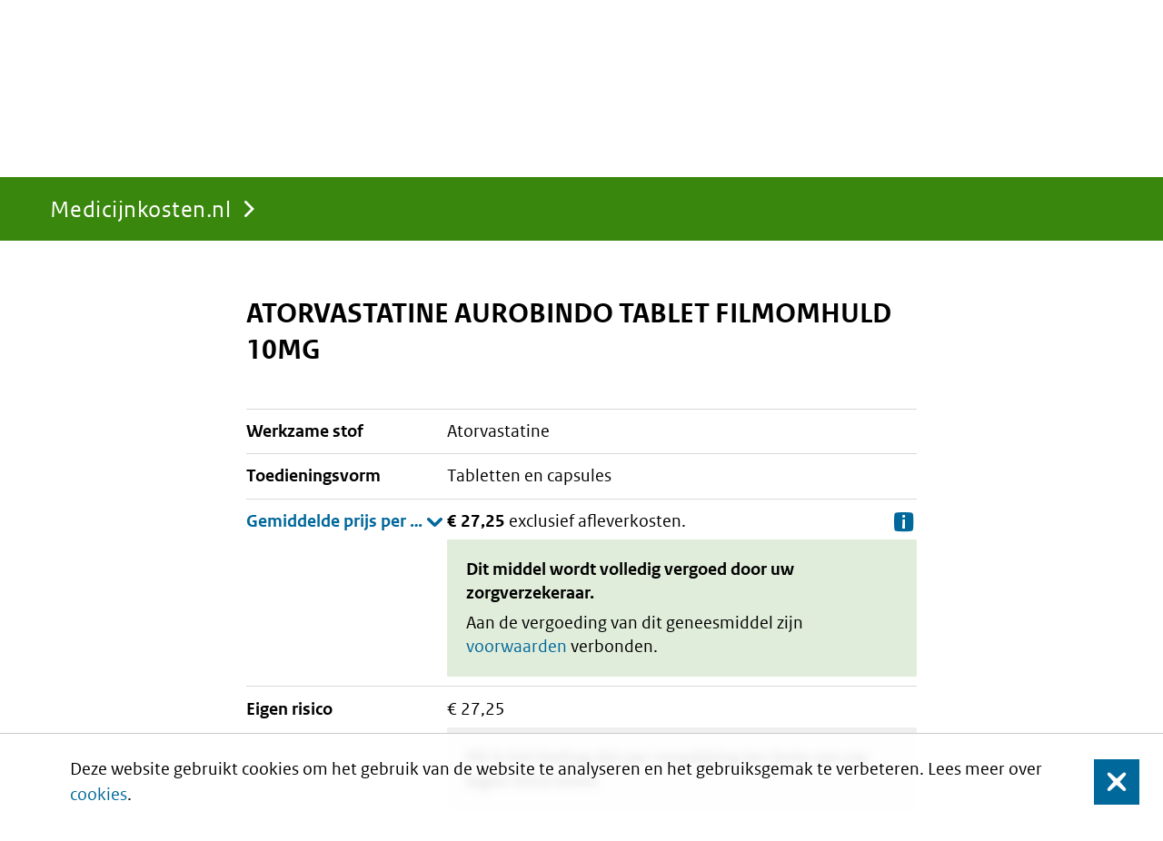

--- FILE ---
content_type: text/html;charset=UTF-8
request_url: https://www.medicijnkosten.nl/medicijn?artikel=ATORVASTATINE+AUROBINDO+TABLET+FILMOMHULD+10MG&id=d23d5339eb48dc1043400e4e9d25faed
body_size: 141648
content:
<!DOCTYPE html>
<html lang="nl" class="no-js">
<head>
  <script nonce="OTIzMUYxNENFNjQ3NzI0RTQ4REU3MDY2OTdCNkE2ODc">
  
  window.__patternslib_disable_modernizr = true;
</script><meta content="medicijnkosten.nl" name="DCTERMS.identifier">
<meta content="webcontent" name="DCTERMS.type" title="medicijnkosten.nl">
<meta content="nl-NL" name="DCTERMS.language" title="XSD.language">
<meta content="Zorginstituut Nederland" name="DCTERMS.creator" title="ZORGINSTITUUT.Organisatie">
<meta content="Zorginstituut Nederland" name="DCTERMS.publisher" title="ZORGINSTITUUT.Organisatie">
<meta content="Nederland" name="DCTERMS.spatial" title="OVERHEID.Koninkrijksdeel">

<link rel="apple-touch-icon" sizes="180x180" href="/assets/favicon/touch-icon.png">
<link rel="icon" type="image/png" sizes="32x32" href="/assets/favicon/touch-icon.png">
<link rel="icon" type="image/png" sizes="16x16" href="/assets/favicon/touch-icon.png">

<link rel="manifest" href="/assets/favicon/site.webmanifest">
<meta name="msapplication-TileColor" content="#39870c">
<meta name="msapplication-config" content="/assets/favicon/browserconfig.xml">
<meta name="theme-color" content="#39870c">

<meta name="viewport" content="width = device-width, initial-scale = 1.0, minimum-scale = 1, maximum-scale = 1, user-scalable = no" />
<meta name="apple-mobile-web-app-capable" content="yes">
<meta name="mobile-web-app-capable" content="yes">
<meta name="apple-mobile-web-app-title" content="medicijnkosten.nl">
<meta name="mobile-web-app-title" content="medicijnkosten.nl">
<meta name="apple-mobile-web-app-status-bar-style" content="default">
<meta content="text/html; charset=utf-8"  http-equiv="content-type">
<meta http-equiv="X-UA-Compatible" content="IE=edge" />




<title>ATORVASTATINE AUROBINDO TABLET FILMOMHULD 10MG | Medicijnkosten.nl</title>
<meta property="og:title" content="ATORVASTATINE AUROBINDO TABLET FILMOMHULD 10MG"/>
<meta name="DCTERMS.title" content="ATORVASTATINE AUROBINDO TABLET FILMOMHULD 10MG"/>
<meta property="og:title" content="Medicijnkosten.nl"/>
<meta name="DCTERMS.title" content="Medicijnkosten.nl"/>
<script src="/assets/script/bundle.min.js?v=4.0.3_" type="text/javascript"></script>
  <link href="/assets/style/style.css?v=4.0.3_" type="text/css" rel="stylesheet" media="all"/>
</head>

<body class="product-med anonymous pat-scroll-box">
  <div class="cookiewarning clearfix">
    Deze website gebruikt cookies om het gebruik van de website te analyseren en het gebruiksgemak te verbeteren. Lees meer over <a href="https://www.medicijnkosten.nl/algemeen/cookies">cookies</a>.<button class="cookiewarning_yes close-button">Sluit</button>
</div>
<div id="global-nav" class="pat-sticky anonymous" role="menubar">
    <div class="container">
        <nav id="tabs">
    <div id="dashboard-breadcrumbs" class="breadcrumbs">
        <a class="pat-inject homepage pat-switch"
                           href="https://www.medicijnkosten.nl/"
                           data-pat-inject="
                 source: #product-space; target: #product-space;
                 &&
                 source: #dashboard-breadcrumbs, #global-nav #breadcrumbs; target: #dashboard-breadcrumbs, #global-nav #breadcrumbs;
                 &&
                 history: record;"
                           data-pat-switch="
                 #app-space state-* state-paused &&
                 selector: #app-space .app-frame#app-dashboard; remove: state-*; add: state-inactive">
                                Medicijnkosten.nl</a>
                    </div>

    <div class="tabs pat-tabs" id="app-tabs">
    </div>

<script src="/assets/js/appLocalStorage.js" type="text/javascript"></script></nav><nav id="breadcrumbs">
    <p class="assistive">U bevindt zich hier:</p>

    <a class="pat-inject homepage" href="https://www.medicijnkosten.nl/" data-pat-inject="history: record">Medicijnkosten.nl</a>
                    </nav><form title="Search"
      accept-charset="UTF-8"
      action="/zoeken"
      id="quick-search-form"
      method="get"
      name="quick-search-form"
      class="pat-form pat-inject"
      data-pat-inject="history: record; scroll: top">
    <label for="global-search-lemma" data-placeholder="Search" class="focus">Zoek een medicijn op naam of code…</label>
    <input name="searchTerm" id="global-search-lemma" placeholder="Zoek een medicijn op naam of code…" type="text" value="" data-placeholder="Zoek een medicijn op naam of code…">
    <button type="submit">Zoek</button>
</form></div>
</div><div class="main" role="main" id="main">
    <div id="app-space" class="state-paused">
    </div>
<div id="product-space">
    <div id="content">
    <div class="container">
        <div id="main-content">
            <div id="content">
    <div class="container">
        <div id="main-content">
            <div id="page-head" class="pat-rich">
                        <h1>
                            ATORVASTATINE AUROBINDO TABLET FILMOMHULD 10MG</h1>
                    </div>
                <dl class="pat-grid-list">
                <dt class="medicine-active-substance">Werkzame stof</dt>
                <dd class="medicine-active-substance">ATORVASTATINE</dd>
                <dt class="medicine-method">Toedieningsvorm</dt>
                    <dd class="medicine-method">TABLETTEN EN CAPSULES</dd>
                <dt class="medicine-price">
                    <form class="pat-form">
                        <label class="pat-select bare">
                            <select name="inline-days" id="inline-days">
                                <option value="piece">Gemiddelde prijs per stuk</option>
                                        <option value="package" selected="selected">Gemiddelde prijs per verpakking</option>
                                    </select>
                        </label>
                    </form>
                </dt>
                <dd class="medicine-price">
                    <p>
                        <strong>
                            <span class="pat-depends" data-pat-depends="inline-days=piece">
                                        € 0,14</span>
                                    <span class="pat-depends" data-pat-depends="inline-days=package" style="display: none;">
                                        € 27,25</span>
                                </strong>
                        exclusief afleverkosten.<dfn class="pat-tooltip info-button iconified tooltip-inactive" data-pat-tooltip="trigger: click; position-list: tl; source: content; class: rich info" aria-expanded="false">Afleverkosten zijn de kosten die uw apotheker hanteert voor het leveren van het geneesmiddel.</dfn>
                    </p>

                    <div class="pat-message success">
                            <p>
                                <strong>Dit middel wordt volledig vergoed door uw zorgverzekeraar.</strong>
                            </p>
                            <p>
        Aan de vergoeding van dit geneesmiddel zijn <a id="conditions-link" href="#voorwaarden">voorwaarden</a> verbonden.
    </p>
</div>
                    </dd>
                <dt class="not-reimbursed">
                    Eigen risico</dt>
                <dd>
                    <p>
                                <span class="pat-depends" data-pat-depends="inline-days=piece">
                                            € 0,14</span>
                                        <span class="pat-depends" data-pat-depends="inline-days=package" style="display: none;">
                                            € 27,25</span>
                                    </p>
                            <p class="pat-message">
                                <strong>
                                    Dit is het bedrag dat <span class="pat-depends" data-pat-depends="inline-days=piece" style="display: none;">per stuk</span>
                                            <span class="pat-depends" data-pat-depends="inline-days=package" style="display: none;">per verpakking</span> ten laste van uw eigen risico komt.</strong>
                            </p>
                        </dd>
                <dt class="medicine-strength">Sterkte</dt>
                    <dd class="medicine-strength">10MG</dd>
                <dt class="medicine-manufacturer">Leverancier</dt>
                <dd class="medicine-manufacturer">AUROBINDO PHARMA BV</dd>
                <dt class="available-outside-farmacy">
                    Verkrijgbaar buiten de apotheek</dt>
                <dd class="available-outside-farmacy">
                    Nee</dd>
                <dt class="medicine-notes">Opmerkingen</dt>
                    <dd class="medicine-notes">
                        <div class="pat-rich">
                            <ul>
                                <li>Dit geneesmiddel is alleen op recept verkrijgbaar.</li>
                                        </ul>
                        </div>
                    </dd>
                <dt class="medicine-rvg-number">RVG-nummer</dt>
                    <dd class="medicine-rvg-number">113990</dd>
                </dl>
            <div id="voorwaarden" class="page-module type-rich pat-collapsible closed" data-pat-collapsible="
                    store: local;
                    open-trigger: #conditions-link;
                    scroll-selector: self;
                    scroll-offset: 120px">
                    <h2 class="page-module-title">
                        Voorwaarden</h2>
                    <div class="pat-rich panel-content">
                        <h3 id="preferentiebeleid">Verzekeraar</h3>
                            <p>Zorgverzekeraars hebben bij een aantal geneesmiddelen de mogelijkheid om alleen bepaalde varianten (bijvoorbeeld op grond van hun prijsstelling of prijsafspraken tussen zorgverzekeraar en geneesmiddelenfabrikant) te vergoeden. Dit noemen we preferentiebeleid. Als uw zorgverzekeraar voor één of meer middelen een preferentiebeleid voert, staat dat in uw verzekeringspolis. Indien een medische noodzaak bestaat om toch een duurdere variant van het middel toe te passen, kan uw zorgverzekeraar van het preferentiebeleid afwijken. De manier waarop zorgverzekeraars het preferentiebeleid uitvoeren verschilt per zorgverzekeraar. Raadpleeg voor meer informatie daarom uw verzekeringspolis of neem contact op met uw zorgverzekeraar.</p>
                        </div>
                </div>
            <div class="page-module type-rich pat-collapsible closed" data-pat-collapsible="
                    store: local;
                    scroll-selector: self;
                    scroll-offset: 120px">
                    <h2 class="page-module-title">
                        Varianten</h2>
                    <ul class="link-list variants">
                        100.0<li>
                                <a href="/medicijn?artikel=ATORVASTATINE+ARISTO+TABLET+FILMOMHULD+10MG&amp;id=86abe8fce056b47dfb002f6ba2e9123e" class="icon-medicine">
                                    <strong class="link-title">ATORVASTATINE ARISTO TABLET FILMOMHULD 10MG</strong>
                                    <span class="facets">
                                         <span class="price facet">€ 1,62 per verpakking</span>
                                             <span class="reimbursed reimbursement facet">Vergoed</span>
                                     </span>
                                </a>
                            </li>
                        100.0<li>
                                <a href="/medicijn?artikel=ATORVASTATINE+ARISTO+TABLET+FILMOMHULD+20MG&amp;id=b8a783002bc51c1358dbff080e9c59fa" class="icon-medicine">
                                    <strong class="link-title">ATORVASTATINE ARISTO TABLET FILMOMHULD 20MG</strong>
                                    <span class="facets">
                                         <span class="price facet">€ 2,17 per verpakking</span>
                                             <span class="reimbursed reimbursement facet">Vergoed</span>
                                     </span>
                                </a>
                            </li>
                        98.0<li>
                                <a href="/medicijn?artikel=ATORVASTATINE+XIROMED+TABLET+FILMOMHULD+10MG&amp;id=23b13ca0b6664686d3155965f9ae4199" class="icon-medicine">
                                    <strong class="link-title">ATORVASTATINE XIROMED TABLET FILMOMHULD 10MG</strong>
                                    <span class="facets">
                                         <span class="price facet">€ 2,19 per verpakking</span>
                                             <span class="reimbursed reimbursement facet">Vergoed</span>
                                     </span>
                                </a>
                            </li>
                        98.0<li>
                                <a href="/medicijn?artikel=ATORVASTATINE+XIROMED+TABLET+FILMOMHULD+20MG&amp;id=cb07fb3582d60f9ab29c382829d419eb" class="icon-medicine">
                                    <strong class="link-title">ATORVASTATINE XIROMED TABLET FILMOMHULD 20MG</strong>
                                    <span class="facets">
                                         <span class="price facet">€ 2,82 per verpakking</span>
                                             <span class="reimbursed reimbursement facet">Vergoed</span>
                                     </span>
                                </a>
                            </li>
                        90.0<li>
                                <a href="/medicijn?artikel=ATORVASTATINE+ARISTO+TABLET+FILMOMHULD+40MG&amp;id=77ec8af64e6e11481a265266bd2f81cc" class="icon-medicine">
                                    <strong class="link-title">ATORVASTATINE ARISTO TABLET FILMOMHULD 40MG</strong>
                                    <span class="facets">
                                         <span class="price facet">€ 2,71 per verpakking</span>
                                             <span class="reimbursed reimbursement facet">Vergoed</span>
                                     </span>
                                </a>
                            </li>
                        98.0<li>
                                <a href="/medicijn?artikel=ATORVASTATINE+XIROMED+TABLET+FILMOMHULD+40MG&amp;id=0c634f20fd4d40d29e6882284a39981c" class="icon-medicine">
                                    <strong class="link-title">ATORVASTATINE XIROMED TABLET FILMOMHULD 40MG</strong>
                                    <span class="facets">
                                         <span class="price facet">€ 3,54 per verpakking</span>
                                             <span class="reimbursed reimbursement facet">Vergoed</span>
                                     </span>
                                </a>
                            </li>
                        30.0<li>
                                <a href="/medicijn?artikel=ATORVASTATINE+AUROBINDO+TABLET+FILMOMHULD+20MG&amp;id=f734563246336e76e9bcb9d3f1795b89" class="icon-medicine">
                                    <strong class="link-title">ATORVASTATINE AUROBINDO TABLET FILMOMHULD 20MG</strong>
                                    <span class="facets">
                                         <span class="price facet">€ 1,59 per verpakking</span>
                                             <span class="reimbursed reimbursement facet">Vergoed</span>
                                     </span>
                                </a>
                            </li>
                        100.0<li>
                                <a href="/medicijn?artikel=ATORVASTATINE+SANDOZ+TABLET+FILMOMHULD+10MG&amp;id=4aba467b7ec366e17bbb36539e4b6b18" class="icon-medicine">
                                    <strong class="link-title">ATORVASTATINE SANDOZ TABLET FILMOMHULD 10MG</strong>
                                    <span class="facets">
                                         <span class="price facet">€ 6,98 per verpakking</span>
                                             <span class="reimbursed reimbursement facet">Vergoed</span>
                                     </span>
                                </a>
                            </li>
                        30.0<li>
                                <a href="/medicijn?artikel=ATORVASTATINE+AUROBINDO+TABLET+FILMOMHULD+40MG&amp;id=5f63c1c78f36f2c6ebd87413c38cca55" class="icon-medicine">
                                    <strong class="link-title">ATORVASTATINE AUROBINDO TABLET FILMOMHULD 40MG</strong>
                                    <span class="facets">
                                         <span class="price facet">€ 2,35 per verpakking</span>
                                             <span class="reimbursed reimbursement facet">Vergoed</span>
                                     </span>
                                </a>
                            </li>
                        100.0<li>
                                <a href="/medicijn?artikel=ATORVASTATINE+SANDOZ+TABLET+FILMOMHULD+20MG&amp;id=f45bda9c61ad805a99d8014c69db14ea" class="icon-medicine">
                                    <strong class="link-title">ATORVASTATINE SANDOZ TABLET FILMOMHULD 20MG</strong>
                                    <span class="facets">
                                         <span class="price facet">€ 9,38 per verpakking</span>
                                             <span class="reimbursed reimbursement facet">Vergoed</span>
                                     </span>
                                </a>
                            </li>
                        90.0<li>
                                <a href="/medicijn?artikel=ATORVASTATINE+TEVA+TABLET+FILMOMHULD+10MG&amp;id=6adc80731a5e94a49fc9b583ebbdc2de" class="icon-medicine">
                                    <strong class="link-title">ATORVASTATINE TEVA TABLET FILMOMHULD 10MG</strong>
                                    <span class="facets">
                                         <span class="price facet">€ 8,86 per verpakking</span>
                                             <span class="reimbursed reimbursement facet">Vergoed</span>
                                     </span>
                                </a>
                            </li>
                        500.0<li>
                                <a href="/medicijn?artikel=ATORVASTATINE+MYLAN+TABLET+FILMOMHULD+10MG&amp;id=163a07fad01f397cbee52a8176782753" class="icon-medicine">
                                    <strong class="link-title">ATORVASTATINE MYLAN TABLET FILMOMHULD 10MG</strong>
                                    <span class="facets">
                                         <span class="price facet">€ 49,92 per verpakking</span>
                                             <span class="reimbursed reimbursement facet">Vergoed</span>
                                     </span>
                                </a>
                            </li>
                        250.0<li>
                                <a href="/medicijn?artikel=ATORVASTATINE+SANDOZ+TABLET+FILMOMHULD+40MG&amp;id=5f668a475801c35514cb9ae884860105" class="icon-medicine">
                                    <strong class="link-title">ATORVASTATINE SANDOZ TABLET FILMOMHULD 40MG</strong>
                                    <span class="facets">
                                         <span class="price facet">€ 26,01 per verpakking</span>
                                             <span class="reimbursed reimbursement facet">Vergoed</span>
                                     </span>
                                </a>
                            </li>
                        30.0<li>
                                <a href="/medicijn?artikel=ATORVASTATINE+AUROBINDO+TABLET+FILMOMHULD+80MG&amp;id=587c6d037ae02247032c52f103b65748" class="icon-medicine">
                                    <strong class="link-title">ATORVASTATINE AUROBINDO TABLET FILMOMHULD 80MG</strong>
                                    <span class="facets">
                                         <span class="price facet">€ 3,22 per verpakking</span>
                                             <span class="reimbursed reimbursement facet">Vergoed</span>
                                     </span>
                                </a>
                            </li>
                        28.0<li>
                                <a href="/medicijn?artikel=ATORVASTATINE+XIROMED+TABLET+FILMOMHULD+80MG&amp;id=1c04fbccb4b5b58a781a60e51d56bf87" class="icon-medicine">
                                    <strong class="link-title">ATORVASTATINE XIROMED TABLET FILMOMHULD 80MG</strong>
                                    <span class="facets">
                                         <span class="price facet">€ 3,05 per verpakking</span>
                                             <span class="reimbursed reimbursement facet">Vergoed</span>
                                     </span>
                                </a>
                            </li>
                        90.0<li>
                                <a href="/medicijn?artikel=ATORVASTATINE+SUN+TABLET+FILMOMHULD+10MG&amp;id=ec55a91c802694da2e75f4bf60379141" class="icon-medicine">
                                    <strong class="link-title">ATORVASTATINE SUN TABLET FILMOMHULD 10MG</strong>
                                    <span class="facets">
                                         <span class="price facet">€ 10,13 per verpakking</span>
                                             <span class="reimbursed reimbursement facet">Vergoed</span>
                                     </span>
                                </a>
                            </li>
                        100.0<li>
                                <a href="/medicijn?artikel=ATORVASTATINE+ARISTO+TABLET+FILMOMHULD+80MG&amp;id=ced87f743202c870f344a006c77caa7e" class="icon-medicine">
                                    <strong class="link-title">ATORVASTATINE ARISTO TABLET FILMOMHULD 80MG</strong>
                                    <span class="facets">
                                         <span class="price facet">€ 13,41 per verpakking</span>
                                             <span class="reimbursed reimbursement facet">Vergoed</span>
                                     </span>
                                </a>
                            </li>
                        90.0<li>
                                <a href="/medicijn?artikel=ATORVASTATINE+TEVA+TABLET+FILMOMHULD+20MG&amp;id=a09667d428f73c35d7ba9fc28a802fb6" class="icon-medicine">
                                    <strong class="link-title">ATORVASTATINE TEVA TABLET FILMOMHULD 20MG</strong>
                                    <span class="facets">
                                         <span class="price facet">€ 14,22 per verpakking</span>
                                             <span class="reimbursed reimbursement facet">Vergoed</span>
                                     </span>
                                </a>
                            </li>
                        30.0<li>
                                <a href="/medicijn?artikel=LIPITOR+TABLET+OMHULD+10MG&amp;id=f30dc066b5509fbf7d97bbd511fe06f8" class="icon-medicine">
                                    <strong class="link-title">LIPITOR TABLET OMHULD 10MG</strong>
                                    <span class="facets">
                                         <span class="price facet">€ 4,80 per verpakking</span>
                                             <span class="reimbursed reimbursement facet">Vergoed</span>
                                     </span>
                                </a>
                            </li>
                        500.0<li>
                                <a href="/medicijn?artikel=ATORVASTATINE+MYLAN+TABLET+FILMOMHULD+20MG&amp;id=577a9820f94b2daf2bc063490efdf192" class="icon-medicine">
                                    <strong class="link-title">ATORVASTATINE MYLAN TABLET FILMOMHULD 20MG</strong>
                                    <span class="facets">
                                         <span class="price facet">€ 80,22 per verpakking</span>
                                             <span class="reimbursed reimbursement facet">Vergoed</span>
                                     </span>
                                </a>
                            </li>
                        90.0<li>
                                <a href="/medicijn?artikel=ATORVASTATINE+TEVA+TABLET+FILMOMHULD+20MG&amp;id=86492f7845f4c3a55b13160a8bd11b29" class="icon-medicine">
                                    <strong class="link-title">ATORVASTATINE TEVA TABLET FILMOMHULD 20MG</strong>
                                    <span class="facets">
                                         <span class="price facet">€ 14,71 per verpakking</span>
                                             <span class="reimbursed reimbursement facet">Vergoed</span>
                                     </span>
                                </a>
                            </li>
                        90.0<li>
                                <a href="/medicijn?artikel=ATORVASTATINE+MYLAN+TABLET+FILMOMHULD+10MG&amp;id=18c0642caa0c31ad833fe57dc794b6ee" class="icon-medicine">
                                    <strong class="link-title">ATORVASTATINE MYLAN TABLET FILMOMHULD 10MG</strong>
                                    <span class="facets">
                                         <span class="price facet">€ 15,01 per verpakking</span>
                                             <span class="reimbursed reimbursement facet">Vergoed</span>
                                     </span>
                                </a>
                            </li>
                        90.0<li>
                                <a href="/medicijn?artikel=ATORVASTATINE+VIVANTA+TABLET+FILMOMHULD+10MG&amp;id=fa9480fadcd6c4c2998a7f1576864da4" class="icon-medicine">
                                    <strong class="link-title">ATORVASTATINE VIVANTA TABLET FILMOMHULD 10MG</strong>
                                    <span class="facets">
                                         <span class="price facet">€ 15,01 per verpakking</span>
                                             <span class="reimbursed reimbursement facet">Vergoed</span>
                                     </span>
                                </a>
                            </li>
                        100.0<li>
                                <a href="/medicijn?artikel=ATORVASTATINE+VIVANTA+TABLET+FILMOMHULD+10MG&amp;id=4626d5d145b7a6eb7fac23ecb002deb9" class="icon-medicine">
                                    <strong class="link-title">ATORVASTATINE VIVANTA TABLET FILMOMHULD 10MG</strong>
                                    <span class="facets">
                                         <span class="price facet">€ 16,69 per verpakking</span>
                                             <span class="reimbursed reimbursement facet">Vergoed</span>
                                     </span>
                                </a>
                            </li>
                        50.0<li>
                                <a href="/medicijn?artikel=LIPITOR+TABLET+OMHULD+10MG&amp;id=83e006bc9c9ab05aff334a82ab1f569b" class="icon-medicine">
                                    <strong class="link-title">LIPITOR TABLET OMHULD 10MG</strong>
                                    <span class="facets">
                                         <span class="price facet">€ 8,53 per verpakking</span>
                                             <span class="reimbursed reimbursement facet">Vergoed</span>
                                     </span>
                                </a>
                            </li>
                        90.0<li>
                                <a href="/medicijn?artikel=ATORVASTATINE+SUN+TABLET+FILMOMHULD+20MG&amp;id=87e7dd4d90d568cc2b95fdff46efde2a" class="icon-medicine">
                                    <strong class="link-title">ATORVASTATINE SUN TABLET FILMOMHULD 20MG</strong>
                                    <span class="facets">
                                         <span class="price facet">€ 15,63 per verpakking</span>
                                             <span class="reimbursed reimbursement facet">Vergoed</span>
                                     </span>
                                </a>
                            </li>
                        90.0<li>
                                <a href="/medicijn?artikel=ATORVASTATINE+TEVA+TABLET+FILMOMHULD+40MG&amp;id=ec96bdb7a269552a350f0447a14aebbb" class="icon-medicine">
                                    <strong class="link-title">ATORVASTATINE TEVA TABLET FILMOMHULD 40MG</strong>
                                    <span class="facets">
                                         <span class="price facet">€ 17,69 per verpakking</span>
                                             <span class="reimbursed reimbursement facet">Vergoed</span>
                                     </span>
                                </a>
                            </li>
                        200.0<li>
                                <a href="/medicijn?artikel=ATORVASTATINE+AUROBINDO+TABLET+FILMOMHULD+40MG&amp;id=b77d5d82cb1bc531cbaa2eb094145d02" class="icon-medicine">
                                    <strong class="link-title">ATORVASTATINE AUROBINDO TABLET FILMOMHULD 40MG</strong>
                                    <span class="facets">
                                         <span class="price facet">€ 40,77 per verpakking</span>
                                             <span class="reimbursed reimbursement facet">Vergoed</span>
                                     </span>
                                </a>
                            </li>
                        200.0<li>
                                <a href="/medicijn?artikel=ATORVASTATINE+AUROBINDO+TABLET+FILMOMHULD+20MG&amp;id=a7ccf4b1b4672ca823fb7e1bf4ef8fda" class="icon-medicine">
                                    <strong class="link-title">ATORVASTATINE AUROBINDO TABLET FILMOMHULD 20MG</strong>
                                    <span class="facets">
                                         <span class="price facet">€ 41,31 per verpakking</span>
                                             <span class="reimbursed reimbursement facet">Vergoed</span>
                                     </span>
                                </a>
                            </li>
                        90.0<li>
                                <a href="/medicijn?artikel=ATORVASTATINE+SUN+TABLET+FILMOMHULD+40MG&amp;id=c7134d3778e5725a07ab9a48f712e469" class="icon-medicine">
                                    <strong class="link-title">ATORVASTATINE SUN TABLET FILMOMHULD 40MG</strong>
                                    <span class="facets">
                                         <span class="price facet">€ 19,46 per verpakking</span>
                                             <span class="reimbursed reimbursement facet">Vergoed</span>
                                     </span>
                                </a>
                            </li>
                        50.0<li>
                                <a href="/medicijn?artikel=ATORVASTATINE+TEVA+TABLET+FILMOMHULD+10MG&amp;id=0ff1d9c29a7e3482c2253548c7364bc3" class="icon-medicine">
                                    <strong class="link-title">ATORVASTATINE TEVA TABLET FILMOMHULD 10MG</strong>
                                    <span class="facets">
                                         <span class="price facet">€ 11,97 per verpakking</span>
                                             <span class="reimbursed reimbursement facet">Vergoed</span>
                                     </span>
                                </a>
                            </li>
                        50.0<li>
                                <a href="/medicijn?artikel=ATORVASTATINE+TEVA+TABLET+FILMOMHULD+10MG&amp;id=f9cc4beb5c4629dbb07da0d8875c0c30" class="icon-medicine">
                                    <strong class="link-title">ATORVASTATINE TEVA TABLET FILMOMHULD 10MG</strong>
                                    <span class="facets">
                                         <span class="price facet">€ 11,98 per verpakking</span>
                                             <span class="reimbursed reimbursement facet">Vergoed</span>
                                     </span>
                                </a>
                            </li>
                        100.0<li>
                                <a href="/medicijn?artikel=ATORVASTATINE+VIVANTA+TABLET+FILMOMHULD+20MG&amp;id=8de409e1a592e4e2db60f31bd3b61367" class="icon-medicine">
                                    <strong class="link-title">ATORVASTATINE VIVANTA TABLET FILMOMHULD 20MG</strong>
                                    <span class="facets">
                                         <span class="price facet">€ 24,12 per verpakking</span>
                                             <span class="reimbursed reimbursement facet">Vergoed</span>
                                     </span>
                                </a>
                            </li>
                        90.0<li>
                                <a href="/medicijn?artikel=ATORVASTATINE+MYLAN+TABLET+FILMOMHULD+20MG&amp;id=fd344d5fad15bd4a3b50867ac4c85f6b" class="icon-medicine">
                                    <strong class="link-title">ATORVASTATINE MYLAN TABLET FILMOMHULD 20MG</strong>
                                    <span class="facets">
                                         <span class="price facet">€ 21,71 per verpakking</span>
                                             <span class="reimbursed reimbursement facet">Vergoed</span>
                                     </span>
                                </a>
                            </li>
                        30.0<li>
                                <a href="/medicijn?artikel=ATORVASTATINE+VIVANTA+TABLET+FILMOMHULD+20MG&amp;id=df67c1dbf55e1251e783d68604a2a535" class="icon-medicine">
                                    <strong class="link-title">ATORVASTATINE VIVANTA TABLET FILMOMHULD 20MG</strong>
                                    <span class="facets">
                                         <span class="price facet">€ 7,24 per verpakking</span>
                                             <span class="reimbursed reimbursement facet">Vergoed</span>
                                     </span>
                                </a>
                            </li>
                        90.0<li>
                                <a href="/medicijn?artikel=ATORVASTATINE+VIVANTA+TABLET+FILMOMHULD+20MG&amp;id=e62f48cd8104d869a836709dd03f0b6a" class="icon-medicine">
                                    <strong class="link-title">ATORVASTATINE VIVANTA TABLET FILMOMHULD 20MG</strong>
                                    <span class="facets">
                                         <span class="price facet">€ 21,71 per verpakking</span>
                                             <span class="reimbursed reimbursement facet">Vergoed</span>
                                     </span>
                                </a>
                            </li>
                        30.0<li>
                                <a href="/medicijn?artikel=LIPITOR+TABLET+OMHULD+20MG&amp;id=b5fd8bbbc93ec19467300f346f2e7004" class="icon-medicine">
                                    <strong class="link-title">LIPITOR TABLET OMHULD 20MG</strong>
                                    <span class="facets">
                                         <span class="price facet">€ 7,24 per verpakking</span>
                                             <span class="reimbursed reimbursement facet">Vergoed</span>
                                     </span>
                                </a>
                            </li>
                        50.0<li>
                                <a href="/medicijn?artikel=LIPITOR+TABLET+OMHULD+20MG&amp;id=96c3e1b1cb14b18e3b1f2b027d321260" class="icon-medicine">
                                    <strong class="link-title">LIPITOR TABLET OMHULD 20MG</strong>
                                    <span class="facets">
                                         <span class="price facet">€ 13,28 per verpakking</span>
                                             <span class="reimbursed reimbursement facet">Vergoed</span>
                                     </span>
                                </a>
                            </li>
                        30.0<li>
                                <a href="/medicijn?artikel=LIPITOR+TABLET+OMHULD+40MG&amp;id=ac86a27ae5cca050cd4d597d4bd78bf3" class="icon-medicine">
                                    <strong class="link-title">LIPITOR TABLET OMHULD 40MG</strong>
                                    <span class="facets">
                                         <span class="price facet">€ 8,08 per verpakking</span>
                                             <span class="reimbursed reimbursement facet">Vergoed</span>
                                     </span>
                                </a>
                            </li>
                        50.0<li>
                                <a href="/medicijn?artikel=LIPITOR+TABLET+OMHULD+40MG&amp;id=5069664cbc8165d422e79e0e20a123f6" class="icon-medicine">
                                    <strong class="link-title">LIPITOR TABLET OMHULD 40MG</strong>
                                    <span class="facets">
                                         <span class="price facet">€ 13,46 per verpakking</span>
                                             <span class="reimbursed reimbursement facet">Vergoed</span>
                                     </span>
                                </a>
                            </li>
                        500.0<li>
                                <a href="/medicijn?artikel=ATORVASTATINE+MYLAN+TABLET+FILMOMHULD+40MG&amp;id=3db78f92dd2fd4884b66d471e555d556" class="icon-medicine">
                                    <strong class="link-title">ATORVASTATINE MYLAN TABLET FILMOMHULD 40MG</strong>
                                    <span class="facets">
                                         <span class="price facet">€ 135,57 per verpakking</span>
                                             <span class="reimbursed reimbursement facet">Vergoed</span>
                                     </span>
                                </a>
                            </li>
                        90.0<li>
                                <a href="/medicijn?artikel=ATORVASTATINE+MYLAN+TABLET+FILMOMHULD+40MG&amp;id=2ccf14ca170a6d88990dd9033e699f2a" class="icon-medicine">
                                    <strong class="link-title">ATORVASTATINE MYLAN TABLET FILMOMHULD 40MG</strong>
                                    <span class="facets">
                                         <span class="price facet">€ 24,41 per verpakking</span>
                                             <span class="reimbursed reimbursement facet">Vergoed</span>
                                     </span>
                                </a>
                            </li>
                        30.0<li>
                                <a href="/medicijn?artikel=ATORVASTATINE+VIVANTA+TABLET+FILMOMHULD+40MG&amp;id=a0a9a8ddcbd9c5115fb8e0a34794a6d2" class="icon-medicine">
                                    <strong class="link-title">ATORVASTATINE VIVANTA TABLET FILMOMHULD 40MG</strong>
                                    <span class="facets">
                                         <span class="price facet">€ 8,51 per verpakking</span>
                                             <span class="reimbursed reimbursement facet">Vergoed</span>
                                     </span>
                                </a>
                            </li>
                        90.0<li>
                                <a href="/medicijn?artikel=ATORVASTATINE+VIVANTA+TABLET+FILMOMHULD+40MG&amp;id=2ee30ab24483ec1a2bc4918ce78c9cf8" class="icon-medicine">
                                    <strong class="link-title">ATORVASTATINE VIVANTA TABLET FILMOMHULD 40MG</strong>
                                    <span class="facets">
                                         <span class="price facet">€ 25,56 per verpakking</span>
                                             <span class="reimbursed reimbursement facet">Vergoed</span>
                                     </span>
                                </a>
                            </li>
                        100.0<li>
                                <a href="/medicijn?artikel=ATORVASTATINE+VIVANTA+TABLET+FILMOMHULD+40MG&amp;id=f8d4b4aea0e22aec46ddd2fd662a25b3" class="icon-medicine">
                                    <strong class="link-title">ATORVASTATINE VIVANTA TABLET FILMOMHULD 40MG</strong>
                                    <span class="facets">
                                         <span class="price facet">€ 28,41 per verpakking</span>
                                             <span class="reimbursed reimbursement facet">Vergoed</span>
                                     </span>
                                </a>
                            </li>
                        50.0<li>
                                <a href="/medicijn?artikel=LIPITOR+TABLET+OMHULD+40MG&amp;id=77b648b17471cb291f6e7f7f41ab3ba0" class="icon-medicine">
                                    <strong class="link-title">LIPITOR TABLET OMHULD 40MG</strong>
                                    <span class="facets">
                                         <span class="price facet">€ 14,42 per verpakking</span>
                                             <span class="reimbursed reimbursement facet">Vergoed</span>
                                     </span>
                                </a>
                            </li>
                        200.0<li>
                                <a href="/medicijn?artikel=ATORVASTATINE+AUROBINDO+TABLET+FILMOMHULD+80MG&amp;id=e962d9d926f377ee8129b6137e2ab3c7" class="icon-medicine">
                                    <strong class="link-title">ATORVASTATINE AUROBINDO TABLET FILMOMHULD 80MG</strong>
                                    <span class="facets">
                                         <span class="price facet">€ 68,29 per verpakking</span>
                                             <span class="reimbursed reimbursement facet">Vergoed</span>
                                     </span>
                                </a>
                            </li>
                        90.0<li>
                                <a href="/medicijn?artikel=ATORVASTATINE+VIATRIS+TABLET+FILMOMHULD+80MG&amp;id=1fa2183bc07e7a628ce2891f6375870c" class="icon-medicine">
                                    <strong class="link-title">ATORVASTATINE VIATRIS TABLET FILMOMHULD 80MG</strong>
                                    <span class="facets">
                                         <span class="price facet">€ 30,75 per verpakking</span>
                                             <span class="reimbursed reimbursement facet">Vergoed</span>
                                     </span>
                                </a>
                            </li>
                        30.0<li>
                                <a href="/medicijn?artikel=ATORVASTATINE+TEVA+TABLET+FILMOMHULD+80MG&amp;id=e3bb6be83d52062049253f073059a85e" class="icon-medicine">
                                    <strong class="link-title">ATORVASTATINE TEVA TABLET FILMOMHULD 80MG</strong>
                                    <span class="facets">
                                         <span class="price facet">€ 10,79 per verpakking</span>
                                             <span class="reimbursed reimbursement facet">Vergoed</span>
                                     </span>
                                </a>
                            </li>
                        90.0<li>
                                <a href="/medicijn?artikel=ATORVASTATINE+TEVA+TABLET+FILMOMHULD+80MG&amp;id=8f6af94f716093ca703c32f0d2f93eaf" class="icon-medicine">
                                    <strong class="link-title">ATORVASTATINE TEVA TABLET FILMOMHULD 80MG</strong>
                                    <span class="facets">
                                         <span class="price facet">€ 32,37 per verpakking</span>
                                             <span class="reimbursed reimbursement facet">Vergoed</span>
                                     </span>
                                </a>
                            </li>
                        50.0<li>
                                <a href="/medicijn?artikel=ATORVASTATINE+TEVA+TABLET+FILMOMHULD+20MG&amp;id=f3eae49cb4e9bedefef38e048ef43a19" class="icon-medicine">
                                    <strong class="link-title">ATORVASTATINE TEVA TABLET FILMOMHULD 20MG</strong>
                                    <span class="facets">
                                         <span class="price facet">€ 18,13 per verpakking</span>
                                             <span class="reimbursed reimbursement facet">Vergoed</span>
                                     </span>
                                </a>
                            </li>
                        90.0<li>
                                <a href="/medicijn?artikel=ATORVASTATINE+SUN+TABLET+FILMOMHULD+80MG&amp;id=9c382c8bdf11068770593089cb879eeb" class="icon-medicine">
                                    <strong class="link-title">ATORVASTATINE SUN TABLET FILMOMHULD 80MG</strong>
                                    <span class="facets">
                                         <span class="price facet">€ 32,77 per verpakking</span>
                                             <span class="reimbursed reimbursement facet">Vergoed</span>
                                     </span>
                                </a>
                            </li>
                        30.0<li>
                                <a href="/medicijn?artikel=ATORVASTATINE+VIVANTA+TABLET+FILMOMHULD+80MG&amp;id=70b7b8dedd81bc297499607fb9b9c3b0" class="icon-medicine">
                                    <strong class="link-title">ATORVASTATINE VIVANTA TABLET FILMOMHULD 80MG</strong>
                                    <span class="facets">
                                         <span class="price facet">€ 10,92 per verpakking</span>
                                             <span class="reimbursed reimbursement facet">Vergoed</span>
                                     </span>
                                </a>
                            </li>
                        100.0<li>
                                <a href="/medicijn?artikel=ATORVASTATINE+VIVANTA+TABLET+FILMOMHULD+80MG&amp;id=338620b5b62e59f9bd0f7bb6f3e7b1ff" class="icon-medicine">
                                    <strong class="link-title">ATORVASTATINE VIVANTA TABLET FILMOMHULD 80MG</strong>
                                    <span class="facets">
                                         <span class="price facet">€ 36,41 per verpakking</span>
                                             <span class="reimbursed reimbursement facet">Vergoed</span>
                                     </span>
                                </a>
                            </li>
                        90.0<li>
                                <a href="/medicijn?artikel=ATORVASTATINE+VIVANTA+TABLET+FILMOMHULD+80MG&amp;id=b354ce9bfc51f3fb036d2015047d5b65" class="icon-medicine">
                                    <strong class="link-title">ATORVASTATINE VIVANTA TABLET FILMOMHULD 80MG</strong>
                                    <span class="facets">
                                         <span class="price facet">€ 32,77 per verpakking</span>
                                             <span class="reimbursed reimbursement facet">Vergoed</span>
                                     </span>
                                </a>
                            </li>
                        50.0<li>
                                <a href="/medicijn?artikel=ATORVASTATINE+TEVA+TABLET+FILMOMHULD+40MG&amp;id=e9d9ed8dcc58e7121c4597b69990dae1" class="icon-medicine">
                                    <strong class="link-title">ATORVASTATINE TEVA TABLET FILMOMHULD 40MG</strong>
                                    <span class="facets">
                                         <span class="price facet">€ 18,88 per verpakking</span>
                                             <span class="reimbursed reimbursement facet">Vergoed</span>
                                     </span>
                                </a>
                            </li>
                        50.0<li>
                                <a href="/medicijn?artikel=ATORVASTATINE+TEVA+TABLET+FILMOMHULD+20MG&amp;id=a9b5bcf4bcf08a4d10a77c72cdb1dc50" class="icon-medicine">
                                    <strong class="link-title">ATORVASTATINE TEVA TABLET FILMOMHULD 20MG</strong>
                                    <span class="facets">
                                         <span class="price facet">€ 19,39 per verpakking</span>
                                             <span class="reimbursed reimbursement facet">Vergoed</span>
                                     </span>
                                </a>
                            </li>
                        50.0<li>
                                <a href="/medicijn?artikel=ATORVASTATINE+TEVA+TABLET+FILMOMHULD+40MG&amp;id=84b927be964db5bb230d35c4471b7d8e" class="icon-medicine">
                                    <strong class="link-title">ATORVASTATINE TEVA TABLET FILMOMHULD 40MG</strong>
                                    <span class="facets">
                                         <span class="price facet">€ 20,20 per verpakking</span>
                                             <span class="reimbursed reimbursement facet">Vergoed</span>
                                     </span>
                                </a>
                            </li>
                        30.0<li>
                                <a href="/medicijn?artikel=LIPITOR+KAUWTABLET+10MG&amp;id=fc12b8b7ef5b8c315f4d7765f88bb814" class="icon-medicine">
                                    <strong class="link-title">LIPITOR KAUWTABLET 10MG</strong>
                                    <span class="facets">
                                         <span class="price facet">€ 20,26 per verpakking</span>
                                             <span class="reimbursed reimbursement facet">Vergoed</span>
                                     </span>
                                </a>
                            </li>
                        30.0<li>
                                <a href="/medicijn?artikel=LIPITOR+KAUWTABLET+20MG&amp;id=55a7c09cf7f814871b230710298c0ca0" class="icon-medicine">
                                    <strong class="link-title">LIPITOR KAUWTABLET 20MG</strong>
                                    <span class="facets">
                                         <span class="price facet">€ 24,94 per verpakking</span>
                                             <span class="reimbursed reimbursement facet">Vergoed</span>
                                     </span>
                                </a>
                            </li>
                        </ul>
                </div>
            <div class="page-module type-rich pat-collapsible closed" data-pat-collapsible="
                    store: local;
                    scroll-selector: self;
                    scroll-offset: 120px">
                    <h2 class="page-module-title">
                        Alternatieven</h2>
                    <ul class="link-list alternatives">
                        <li>
                                <a href="/medicijn?artikel=ROSUVASTATINE+GLENMARK+TABLET+FILMOMHULD++5MG&amp;id=286a696c2c09933f2efd53a5db75738d" class="icon-medicine">ROSUVASTATINE GLENMARK TABLET FILMOMHULD  5MG<span class="facets">
                                        <span class="price facet">€ 2,25 per verpakking</span>
                                        <span class="reimbursed reimbursement facet">Vergoed</span>
                                    </span>
                                </a>
                            </li>
                        <li>
                                <a href="/medicijn?artikel=ROSUVASTATINE+AUROBINDO+TABLET+FILMOMHULD++5MG&amp;id=c561006c4cfcc385a1e68a74153230be" class="icon-medicine">ROSUVASTATINE AUROBINDO TABLET FILMOMHULD  5MG<span class="facets">
                                        <span class="price facet">€ 2,27 per verpakking</span>
                                        <span class="reimbursed reimbursement facet">Vergoed</span>
                                    </span>
                                </a>
                            </li>
                        <li>
                                <a href="/medicijn?artikel=ROSUVASTATINE+MACLEODS+TABLET+FILMOMHULD+5MG&amp;id=67e1f28d5743968a5e83a9169821c95b" class="icon-medicine">ROSUVASTATINE MACLEODS TABLET FILMOMHULD 5MG<span class="facets">
                                        <span class="price facet">€ 2,28 per verpakking</span>
                                        <span class="reimbursed reimbursement facet">Vergoed</span>
                                    </span>
                                </a>
                            </li>
                        <li>
                                <a href="/medicijn?artikel=ROSUVASTATINE+AMAROX+TABLET+FILMOMHULD++5MG&amp;id=9d79b08cc277184e13854a4219ae0c00" class="icon-medicine">ROSUVASTATINE AMAROX TABLET FILMOMHULD  5MG<span class="facets">
                                        <span class="price facet">€ 2,30 per verpakking</span>
                                        <span class="reimbursed reimbursement facet">Vergoed</span>
                                    </span>
                                </a>
                            </li>
                        <li>
                                <a href="/medicijn?artikel=ROSUVASTATINE+GLENMARK+TABLET+FILMOMHULD+10MG&amp;id=673b153e536a99dcf27d1f35bb3d54b5" class="icon-medicine">ROSUVASTATINE GLENMARK TABLET FILMOMHULD 10MG<span class="facets">
                                        <span class="price facet">€ 2,43 per verpakking</span>
                                        <span class="reimbursed reimbursement facet">Vergoed</span>
                                    </span>
                                </a>
                            </li>
                        <li>
                                <a href="/medicijn?artikel=ROSUVASTATINE+BIOCON+TABLET+FILMOMHULD+5MG&amp;id=eb0f66c7ac304e80cd56af3b8d1a5c8e" class="icon-medicine">ROSUVASTATINE BIOCON TABLET FILMOMHULD 5MG<span class="facets">
                                        <span class="price facet">€ 2,84 per verpakking</span>
                                        <span class="reimbursed reimbursement facet">Vergoed</span>
                                    </span>
                                </a>
                            </li>
                        <li>
                                <a href="/medicijn?artikel=ROSUVASTATINE+XIROMED+TABLET+FILMOMHULD+10MG&amp;id=819594f2bee15b9f4be4c7751c4988e2" class="icon-medicine">ROSUVASTATINE XIROMED TABLET FILMOMHULD 10MG<span class="facets">
                                        <span class="price facet">€ 3,16 per verpakking</span>
                                        <span class="reimbursed reimbursement facet">Vergoed</span>
                                    </span>
                                </a>
                            </li>
                        <li>
                                <a href="/medicijn?artikel=SIMVASTATINE+AUROBINDO+TABLET+FILMOMHULD+10MG&amp;id=9583bc19c47e0067256c69ea1762cf26" class="icon-medicine">SIMVASTATINE AUROBINDO TABLET FILMOMHULD 10MG<span class="facets">
                                        <span class="price facet">€ 1,02 per verpakking</span>
                                        <span class="reimbursed reimbursement facet">Vergoed</span>
                                    </span>
                                </a>
                            </li>
                        <li>
                                <a href="/medicijn?artikel=SIMVASTATINE+AUROBINDO+TABLET+FILMOMHULD+20MG&amp;id=686f91d9220154c88e017c172c95dfd4" class="icon-medicine">SIMVASTATINE AUROBINDO TABLET FILMOMHULD 20MG<span class="facets">
                                        <span class="price facet">€ 3,16 per verpakking</span>
                                        <span class="reimbursed reimbursement facet">Vergoed</span>
                                    </span>
                                </a>
                            </li>
                        <li>
                                <a href="/medicijn?artikel=ROSUVASTATINE+MYLAN+TABLET+FILMOMHULD+10MG&amp;id=07f35e774a568f322d7db73b1473b38d" class="icon-medicine">ROSUVASTATINE MYLAN TABLET FILMOMHULD 10MG<span class="facets">
                                        <span class="price facet">€ 3,48 per verpakking</span>
                                        <span class="reimbursed reimbursement facet">Vergoed</span>
                                    </span>
                                </a>
                            </li>
                        <li>
                                <a href="/medicijn?artikel=SIMVASTATINE+TEVA+TABLET+FILMOMHULD+10MG&amp;id=f46ec674a85960f7bcd6d4294673cb28" class="icon-medicine">SIMVASTATINE TEVA TABLET FILMOMHULD 10MG<span class="facets">
                                        <span class="price facet">€ 3,49 per verpakking</span>
                                        <span class="reimbursed reimbursement facet">Vergoed</span>
                                    </span>
                                </a>
                            </li>
                        <li>
                                <a href="/medicijn?artikel=ROSUVASTATINE+GLENMARK+TABLET+FILMOMHULD+20MG&amp;id=082244e3fefea1f1d93d55d4ef152529" class="icon-medicine">ROSUVASTATINE GLENMARK TABLET FILMOMHULD 20MG<span class="facets">
                                        <span class="price facet">€ 3,52 per verpakking</span>
                                        <span class="reimbursed reimbursement facet">Vergoed</span>
                                    </span>
                                </a>
                            </li>
                        <li>
                                <a href="/medicijn?artikel=ROSUVASTATINE+AMAROX+TABLET+FILMOMHULD+20MG&amp;id=052fb39c271c5e70515e3b4fa6b2624c" class="icon-medicine">ROSUVASTATINE AMAROX TABLET FILMOMHULD 20MG<span class="facets">
                                        <span class="price facet">€ 3,92 per verpakking</span>
                                        <span class="reimbursed reimbursement facet">Vergoed</span>
                                    </span>
                                </a>
                            </li>
                        <li>
                                <a href="/medicijn?artikel=SIMVASTATINE+TEVA+TABLET+FILMOMHULD+20MG&amp;id=114450f2c01b739c2bf49414420287a7" class="icon-medicine">SIMVASTATINE TEVA TABLET FILMOMHULD 20MG<span class="facets">
                                        <span class="price facet">€ 3,53 per verpakking</span>
                                        <span class="reimbursed reimbursement facet">Vergoed</span>
                                    </span>
                                </a>
                            </li>
                        <li>
                                <a href="/medicijn?artikel=SIMVASTATINE+TEVA+TABLET+FILMOMHULD+10MG&amp;id=ed9814f1aa7cfbacc574a65ca3a6fb91" class="icon-medicine">SIMVASTATINE TEVA TABLET FILMOMHULD 10MG<span class="facets">
                                        <span class="price facet">€ 2,04 per verpakking</span>
                                        <span class="reimbursed reimbursement facet">Vergoed</span>
                                    </span>
                                </a>
                            </li>
                        <li>
                                <a href="/medicijn?artikel=ROSUVASTATINE+XIROMED+TABLET+FILMOMHULD++5MG&amp;id=f0d80a5d76145848483109513244498f" class="icon-medicine">ROSUVASTATINE XIROMED TABLET FILMOMHULD  5MG<span class="facets">
                                        <span class="price facet">€ 4,03 per verpakking</span>
                                        <span class="reimbursed reimbursement facet">Vergoed</span>
                                    </span>
                                </a>
                            </li>
                        <li>
                                <a href="/medicijn?artikel=ROSUVASTATINE+BIOCON+TABLET+FILMOMHULD+10MG&amp;id=e4decbdc203b8bd4535bfe3150997b3b" class="icon-medicine">ROSUVASTATINE BIOCON TABLET FILMOMHULD 10MG<span class="facets">
                                        <span class="price facet">€ 3,79 per verpakking</span>
                                        <span class="reimbursed reimbursement facet">Vergoed</span>
                                    </span>
                                </a>
                            </li>
                        <li>
                                <a href="/medicijn?artikel=SIMVASTATINE+AUROBINDO+TABLET+FILMOMHULD+10MG&amp;id=11b66fb3bd235d927474c67981e6e351" class="icon-medicine">SIMVASTATINE AUROBINDO TABLET FILMOMHULD 10MG<span class="facets">
                                        <span class="price facet">€ 43,55 per verpakking</span>
                                        <span class="reimbursed reimbursement facet">Vergoed</span>
                                    </span>
                                </a>
                            </li>
                        <li>
                                <a href="/medicijn?artikel=SIMVASTATINE+MYLAN+TABLET+FILMOMHULD+10MG&amp;id=e031daff3db1061b70a8c91b62830966" class="icon-medicine">SIMVASTATINE MYLAN TABLET FILMOMHULD 10MG<span class="facets">
                                        <span class="price facet">€ 43,60 per verpakking</span>
                                        <span class="reimbursed reimbursement facet">Vergoed</span>
                                    </span>
                                </a>
                            </li>
                        <li>
                                <a href="/medicijn?artikel=ROSUVASTATINE+MACLEODS+TABLET+FILMOMHULD+10MG&amp;id=01ccf531d24af75a12bf1b9d0a4e379d" class="icon-medicine">ROSUVASTATINE MACLEODS TABLET FILMOMHULD 10MG<span class="facets">
                                        <span class="price facet">€ 4,14 per verpakking</span>
                                        <span class="reimbursed reimbursement facet">Vergoed</span>
                                    </span>
                                </a>
                            </li>
                        <li>
                                <a href="/medicijn?artikel=ROSUVASTATINE+AUROBINDO+TABLET+FILMOMHULD+10MG&amp;id=920c31dc588666bf7d5fc72d7f16b6b6" class="icon-medicine">ROSUVASTATINE AUROBINDO TABLET FILMOMHULD 10MG<span class="facets">
                                        <span class="price facet">€ 4,19 per verpakking</span>
                                        <span class="reimbursed reimbursement facet">Vergoed</span>
                                    </span>
                                </a>
                            </li>
                        <li>
                                <a href="/medicijn?artikel=SIMVASTATINE+MYLAN+TABLET+FILMOMHULD+20MG&amp;id=808426d58a1d87400fa3abde05d6226a" class="icon-medicine">SIMVASTATINE MYLAN TABLET FILMOMHULD 20MG<span class="facets">
                                        <span class="price facet">€ 46,62 per verpakking</span>
                                        <span class="reimbursed reimbursement facet">Vergoed</span>
                                    </span>
                                </a>
                            </li>
                        <li>
                                <a href="/medicijn?artikel=ROSUVASTATINE+XIROMED+TABLET+FILMOMHULD+20MG&amp;id=694820608558aacad0608276a04cde76" class="icon-medicine">ROSUVASTATINE XIROMED TABLET FILMOMHULD 20MG<span class="facets">
                                        <span class="price facet">€ 4,58 per verpakking</span>
                                        <span class="reimbursed reimbursement facet">Vergoed</span>
                                    </span>
                                </a>
                            </li>
                        <li>
                                <a href="/medicijn?artikel=SIMVASTATINE+ACCORD+TABLET+FILMOMHULD+10MG&amp;id=d621d1f39241d8cdfa58ee3f47a8b8d4" class="icon-medicine">SIMVASTATINE ACCORD TABLET FILMOMHULD 10MG<span class="facets">
                                        <span class="price facet">€ 4,38 per verpakking</span>
                                        <span class="reimbursed reimbursement facet">Vergoed</span>
                                    </span>
                                </a>
                            </li>
                        <li>
                                <a href="/medicijn?artikel=SIMVASTATINE+ACCORD+TABLET+FILMOMHULD+10MG&amp;id=f42d596f3deb8577de91c7c2239c1b37" class="icon-medicine">SIMVASTATINE ACCORD TABLET FILMOMHULD 10MG<span class="facets">
                                        <span class="price facet">€ 24,39 per verpakking</span>
                                        <span class="reimbursed reimbursement facet">Vergoed</span>
                                    </span>
                                </a>
                            </li>
                        <li>
                                <a href="/medicijn?artikel=SIMVASTATINE+SANDOZ+TABLET+FILMOMHULD+20MG&amp;id=c3f8882a83032b8d966dc94480a922a9" class="icon-medicine">SIMVASTATINE SANDOZ TABLET FILMOMHULD 20MG<span class="facets">
                                        <span class="price facet">€ 4,61 per verpakking</span>
                                        <span class="reimbursed reimbursement facet">Vergoed</span>
                                    </span>
                                </a>
                            </li>
                        <li>
                                <a href="/medicijn?artikel=SIMVASTATINE+SANDOZ+TABLET+FILMOMHULD+20MG&amp;id=df0180e99dabb904b8d09ea9b33711de" class="icon-medicine">SIMVASTATINE SANDOZ TABLET FILMOMHULD 20MG<span class="facets">
                                        <span class="price facet">€ 12,81 per verpakking</span>
                                        <span class="reimbursed reimbursement facet">Vergoed</span>
                                    </span>
                                </a>
                            </li>
                        <li>
                                <a href="/medicijn?artikel=ROSUVASTATINE+MACLEODS+TABLET+FILMOMHULD+20MG&amp;id=229ee59f63d1ba8f6071efd0712830e4" class="icon-medicine">ROSUVASTATINE MACLEODS TABLET FILMOMHULD 20MG<span class="facets">
                                        <span class="price facet">€ 5,34 per verpakking</span>
                                        <span class="reimbursed reimbursement facet">Vergoed</span>
                                    </span>
                                </a>
                            </li>
                        <li>
                                <a href="/medicijn?artikel=ROSUVASTATINE+BIOCON+TABLET+FILMOMHULD+20MG&amp;id=c59c0f0bb59d71e9fb2b6c7f02ca8b48" class="icon-medicine">ROSUVASTATINE BIOCON TABLET FILMOMHULD 20MG<span class="facets">
                                        <span class="price facet">€ 5,37 per verpakking</span>
                                        <span class="reimbursed reimbursement facet">Vergoed</span>
                                    </span>
                                </a>
                            </li>
                        <li>
                                <a href="/medicijn?artikel=ROSUVASTATINE+AUROBINDO+TABLET+FILMOMHULD+20MG&amp;id=005dc9ef1b906d2d550210a9d230f7ec" class="icon-medicine">ROSUVASTATINE AUROBINDO TABLET FILMOMHULD 20MG<span class="facets">
                                        <span class="price facet">€ 5,38 per verpakking</span>
                                        <span class="reimbursed reimbursement facet">Vergoed</span>
                                    </span>
                                </a>
                            </li>
                        <li>
                                <a href="/medicijn?artikel=SIMVASTATINE+VIATRIS+TABLET+FILMOMHULD+20MG&amp;id=20a657f2f9dd0dd9ca705348593de93c" class="icon-medicine">SIMVASTATINE VIATRIS TABLET FILMOMHULD 20MG<span class="facets">
                                        <span class="price facet">€ 1,82 per verpakking</span>
                                        <span class="reimbursed reimbursement facet">Vergoed</span>
                                    </span>
                                </a>
                            </li>
                        <li>
                                <a href="/medicijn?artikel=SIMVASTATINE+AUROBINDO+TABLET+FILMOMHULD+20MG&amp;id=17e9ecb72893b7c8519d26fd0b996871" class="icon-medicine">SIMVASTATINE AUROBINDO TABLET FILMOMHULD 20MG<span class="facets">
                                        <span class="price facet">€ 62,13 per verpakking</span>
                                        <span class="reimbursed reimbursement facet">Vergoed</span>
                                    </span>
                                </a>
                            </li>
                        <li>
                                <a href="/medicijn?artikel=SIMVASTATINE+ACCORD+TABLET+FILMOMHULD+20MG&amp;id=92ddf4a669edc114254c8a02587e6d51" class="icon-medicine">SIMVASTATINE ACCORD TABLET FILMOMHULD 20MG<span class="facets">
                                        <span class="price facet">€ 5,60 per verpakking</span>
                                        <span class="reimbursed reimbursement facet">Vergoed</span>
                                    </span>
                                </a>
                            </li>
                        <li>
                                <a href="/medicijn?artikel=SIMVASTATINE+ACCORD+TABLET+FILMOMHULD+20MG&amp;id=aee49b5a33540b127c99b1c5f25cad50" class="icon-medicine">SIMVASTATINE ACCORD TABLET FILMOMHULD 20MG<span class="facets">
                                        <span class="price facet">€ 31,13 per verpakking</span>
                                        <span class="reimbursed reimbursement facet">Vergoed</span>
                                    </span>
                                </a>
                            </li>
                        <li>
                                <a href="/medicijn?artikel=SIMVASTATINE+TEVA+TABLET+FILMOMHULD+40MG&amp;id=343f2be38fc789497685873094ac6745" class="icon-medicine">SIMVASTATINE TEVA TABLET FILMOMHULD 40MG<span class="facets">
                                        <span class="price facet">€ 15,83 per verpakking</span>
                                        <span class="reimbursed reimbursement facet">Vergoed</span>
                                    </span>
                                </a>
                            </li>
                        <li>
                                <a href="/medicijn?artikel=SIMVASTATINE+AUROBINDO+TABLET+FILMOMHULD+40MG&amp;id=f9f58062e619bc27a69f85bc0b747fd3" class="icon-medicine">SIMVASTATINE AUROBINDO TABLET FILMOMHULD 40MG<span class="facets">
                                        <span class="price facet">€ 5,70 per verpakking</span>
                                        <span class="reimbursed reimbursement facet">Vergoed</span>
                                    </span>
                                </a>
                            </li>
                        <li>
                                <a href="/medicijn?artikel=SIMVASTATINE+MYLAN+TABLET+FILMOMHULD+40MG&amp;id=7811cc8cb239eaa877a1146389b2c509" class="icon-medicine">SIMVASTATINE MYLAN TABLET FILMOMHULD 40MG<span class="facets">
                                        <span class="price facet">€ 65,09 per verpakking</span>
                                        <span class="reimbursed reimbursement facet">Vergoed</span>
                                    </span>
                                </a>
                            </li>
                        <li>
                                <a href="/medicijn?artikel=PRAVASTATINENATRIUM+AUROBINDO+TABLET+20MG&amp;id=541750dca478721516a250fc99e00e0d" class="icon-medicine">PRAVASTATINENATRIUM AUROBINDO TABLET 20MG<span class="facets">
                                        <span class="price facet">€ 5,89 per verpakking</span>
                                        <span class="reimbursed reimbursement facet">Vergoed</span>
                                    </span>
                                </a>
                            </li>
                        <li>
                                <a href="/medicijn?artikel=PRAVASTATINENATRIUM+TEVA+TABLET+20MG&amp;id=729edaafd9dff14cd40e759f52fff644" class="icon-medicine">PRAVASTATINENATRIUM TEVA TABLET 20MG<span class="facets">
                                        <span class="price facet">€ 3,27 per verpakking</span>
                                        <span class="reimbursed reimbursement facet">Vergoed</span>
                                    </span>
                                </a>
                            </li>
                        <li>
                                <a href="/medicijn?artikel=PRAVASTATINENATRIUM+TEVA+TABLET+20MG&amp;id=b4324cdb78e3f20f778b66d3c484390b" class="icon-medicine">PRAVASTATINENATRIUM TEVA TABLET 20MG<span class="facets">
                                        <span class="price facet">€ 5,89 per verpakking</span>
                                        <span class="reimbursed reimbursement facet">Vergoed</span>
                                    </span>
                                </a>
                            </li>
                        <li>
                                <a href="/medicijn?artikel=SIMVASTATINE+SANDOZ+TABLET+FILMOMHULD+10MG&amp;id=dd2b11b73614938cb17e63e961138152" class="icon-medicine">SIMVASTATINE SANDOZ TABLET FILMOMHULD 10MG<span class="facets">
                                        <span class="price facet">€ 17,07 per verpakking</span>
                                        <span class="reimbursed reimbursement facet">Vergoed</span>
                                    </span>
                                </a>
                            </li>
                        <li>
                                <a href="/medicijn?artikel=SIMVASTATINE+SANDOZ+TABLET+FILMOMHULD+10MG&amp;id=e11b6098d3f8e4107bde14f3d0e161e7" class="icon-medicine">SIMVASTATINE SANDOZ TABLET FILMOMHULD 10MG<span class="facets">
                                        <span class="price facet">€ 2,05 per verpakking</span>
                                        <span class="reimbursed reimbursement facet">Vergoed</span>
                                    </span>
                                </a>
                            </li>
                        <li>
                                <a href="/medicijn?artikel=SIMVASTATINE+SANDOZ+TABLET+FILMOMHULD+40MG&amp;id=b5458798923e2ffe7e2b3ced6e64df47" class="icon-medicine">SIMVASTATINE SANDOZ TABLET FILMOMHULD 40MG<span class="facets">
                                        <span class="price facet">€ 17,40 per verpakking</span>
                                        <span class="reimbursed reimbursement facet">Vergoed</span>
                                    </span>
                                </a>
                            </li>
                        <li>
                                <a href="/medicijn?artikel=ROSUVASTATINE+MACLEODS+TABLET+FILMOMHULD+40MG&amp;id=a64828de22b118d6997cfb2331896c79" class="icon-medicine">ROSUVASTATINE MACLEODS TABLET FILMOMHULD 40MG<span class="facets">
                                        <span class="price facet">€ 6,38 per verpakking</span>
                                        <span class="reimbursed reimbursement facet">Vergoed</span>
                                    </span>
                                </a>
                            </li>
                        <li>
                                <a href="/medicijn?artikel=SIMVASTATINE+ACCORD+TABLET+FILMOMHULD+40MG&amp;id=fc5c8b993b94d10a7c5757f3ec07c8cc" class="icon-medicine">SIMVASTATINE ACCORD TABLET FILMOMHULD 40MG<span class="facets">
                                        <span class="price facet">€ 6,79 per verpakking</span>
                                        <span class="reimbursed reimbursement facet">Vergoed</span>
                                    </span>
                                </a>
                            </li>
                        <li>
                                <a href="/medicijn?artikel=SIMVASTATINE+TEVA+TABLET+FILMOMHULD+40MG&amp;id=4b1837780028fb9bece6f0886f55ff16" class="icon-medicine">SIMVASTATINE TEVA TABLET FILMOMHULD 40MG<span class="facets">
                                        <span class="price facet">€ 6,79 per verpakking</span>
                                        <span class="reimbursed reimbursement facet">Vergoed</span>
                                    </span>
                                </a>
                            </li>
                        <li>
                                <a href="/medicijn?artikel=SIMVASTATINE+ACCORD+TABLET+FILMOMHULD+40MG&amp;id=1995fbdc057db8249f868e9c5042caf8" class="icon-medicine">SIMVASTATINE ACCORD TABLET FILMOMHULD 40MG<span class="facets">
                                        <span class="price facet">€ 37,74 per verpakking</span>
                                        <span class="reimbursed reimbursement facet">Vergoed</span>
                                    </span>
                                </a>
                            </li>
                        <li>
                                <a href="/medicijn?artikel=ROSUVASTATINE+XIROMED+TABLET+FILMOMHULD+40MG&amp;id=739cf5d744514f699134fef85207deb7" class="icon-medicine">ROSUVASTATINE XIROMED TABLET FILMOMHULD 40MG<span class="facets">
                                        <span class="price facet">€ 7,41 per verpakking</span>
                                        <span class="reimbursed reimbursement facet">Vergoed</span>
                                    </span>
                                </a>
                            </li>
                        <li>
                                <a href="/medicijn?artikel=SIMVASTATINE+AUROBINDO+TABLET+FILMOMHULD+40MG&amp;id=5d15a6b2c5588905a7f0ae68d82aca87" class="icon-medicine">SIMVASTATINE AUROBINDO TABLET FILMOMHULD 40MG<span class="facets">
                                        <span class="price facet">€ 76,25 per verpakking</span>
                                        <span class="reimbursed reimbursement facet">Vergoed</span>
                                    </span>
                                </a>
                            </li>
                        <li>
                                <a href="/medicijn?artikel=PRAVASTATINENATRIUM+TEVA+TABLET+40MG&amp;id=687a793c6453039b4177c38e83803d8f" class="icon-medicine">PRAVASTATINENATRIUM TEVA TABLET 40MG<span class="facets">
                                        <span class="price facet">€ 3,84 per verpakking</span>
                                        <span class="reimbursed reimbursement facet">Vergoed</span>
                                    </span>
                                </a>
                            </li>
                        <li>
                                <a href="/medicijn?artikel=PRAVASTATINENATRIUM+TEVA+TABLET+40MG&amp;id=27de523376c4703d944c1a9d3094d9b3" class="icon-medicine">PRAVASTATINENATRIUM TEVA TABLET 40MG<span class="facets">
                                        <span class="price facet">€ 6,91 per verpakking</span>
                                        <span class="reimbursed reimbursement facet">Vergoed</span>
                                    </span>
                                </a>
                            </li>
                        <li>
                                <a href="/medicijn?artikel=ROSUVASTATINE+SANDOZ+TABLET+FILMOMHULD+20MG&amp;id=57ec9f0fc5963cf0309c8da99f7f2524" class="icon-medicine">ROSUVASTATINE SANDOZ TABLET FILMOMHULD 20MG<span class="facets">
                                        <span class="price facet">€ 2,39 per verpakking</span>
                                        <span class="reimbursed reimbursement facet">Vergoed</span>
                                    </span>
                                </a>
                            </li>
                        <li>
                                <a href="/medicijn?artikel=PRAVASTATINENATRIUM+AUROBINDO+TABLET+40MG&amp;id=236bc9cf12b4268ef074eb0bfcecee62" class="icon-medicine">PRAVASTATINENATRIUM AUROBINDO TABLET 40MG<span class="facets">
                                        <span class="price facet">€ 7,36 per verpakking</span>
                                        <span class="reimbursed reimbursement facet">Vergoed</span>
                                    </span>
                                </a>
                            </li>
                        <li>
                                <a href="/medicijn?artikel=PRAVASTATINENATRIUM+TEVA+TABLET+10MG&amp;id=1aef3b6a2bf79d614432e664b835030a" class="icon-medicine">PRAVASTATINENATRIUM TEVA TABLET 10MG<span class="facets">
                                        <span class="price facet">€ 2,46 per verpakking</span>
                                        <span class="reimbursed reimbursement facet">Vergoed</span>
                                    </span>
                                </a>
                            </li>
                        <li>
                                <a href="/medicijn?artikel=PRAVASTATINENATRIUM+TEVA+TABLET+10MG&amp;id=c46be7db918ab256f79ff741d1690b56" class="icon-medicine">PRAVASTATINENATRIUM TEVA TABLET 10MG<span class="facets">
                                        <span class="price facet">€ 4,11 per verpakking</span>
                                        <span class="reimbursed reimbursement facet">Vergoed</span>
                                    </span>
                                </a>
                            </li>
                        <li>
                                <a href="/medicijn?artikel=PRAVASTATINENATRIUM+SANDOZ+TABLET+10MG&amp;id=edf84ba47f27eb08fa3a48db382540d2" class="icon-medicine">PRAVASTATINENATRIUM SANDOZ TABLET 10MG<span class="facets">
                                        <span class="price facet">€ 8,23 per verpakking</span>
                                        <span class="reimbursed reimbursement facet">Vergoed</span>
                                    </span>
                                </a>
                            </li>
                        <li>
                                <a href="/medicijn?artikel=PRAVASTATINENATRIUM+ACCORD+TABLET+10MG&amp;id=af88be52050ce16c8d02f7f9905ac563" class="icon-medicine">PRAVASTATINENATRIUM ACCORD TABLET 10MG<span class="facets">
                                        <span class="price facet">€ 2,53 per verpakking</span>
                                        <span class="reimbursed reimbursement facet">Vergoed</span>
                                    </span>
                                </a>
                            </li>
                        <li>
                                <a href="/medicijn?artikel=PRAVASTATINENATRIUM+SANDOZ+TABLET+20MG&amp;id=5e48b586528cc537be9cff54d4129dcc" class="icon-medicine">PRAVASTATINENATRIUM SANDOZ TABLET 20MG<span class="facets">
                                        <span class="price facet">€ 8,50 per verpakking</span>
                                        <span class="reimbursed reimbursement facet">Vergoed</span>
                                    </span>
                                </a>
                            </li>
                        <li>
                                <a href="/medicijn?artikel=SIMVASTATINE+SANDOZ+TABLET+FILMOMHULD+40MG&amp;id=85e5dff4a81a89ee19e4dd5c72f46e23" class="icon-medicine">SIMVASTATINE SANDOZ TABLET FILMOMHULD 40MG<span class="facets">
                                        <span class="price facet">€ 7,69 per verpakking</span>
                                        <span class="reimbursed reimbursement facet">Vergoed</span>
                                    </span>
                                </a>
                            </li>
                        <li>
                                <a href="/medicijn?artikel=ROSUVASTATINE+BIOCON+TABLET+FILMOMHULD+40MG&amp;id=03306ee24d95a9151cd8c5b66441c0bf" class="icon-medicine">ROSUVASTATINE BIOCON TABLET FILMOMHULD 40MG<span class="facets">
                                        <span class="price facet">€ 8,31 per verpakking</span>
                                        <span class="reimbursed reimbursement facet">Vergoed</span>
                                    </span>
                                </a>
                            </li>
                        <li>
                                <a href="/medicijn?artikel=PRAVASTATINENATRIUM+AUROBINDO+TABLET+20MG&amp;id=4a0711bf82f3bb1d3cb3854c058f6dc0" class="icon-medicine">PRAVASTATINENATRIUM AUROBINDO TABLET 20MG<span class="facets">
                                        <span class="price facet">€ 24,53 per verpakking</span>
                                        <span class="reimbursed reimbursement facet">Vergoed</span>
                                    </span>
                                </a>
                            </li>
                        <li>
                                <a href="/medicijn?artikel=PRAVASTATINENATRIUM+SANDOZ+TABLET+10MG+%28LACTOSE%29&amp;id=9f31242f0e4551d8209e4d4c60ea2771" class="icon-medicine">PRAVASTATINENATRIUM SANDOZ TABLET 10MG (LACTOSE)<span class="facets">
                                        <span class="price facet">€ 3,14 per verpakking</span>
                                        <span class="reimbursed reimbursement facet">Vergoed</span>
                                    </span>
                                </a>
                            </li>
                        <li>
                                <a href="/medicijn?artikel=SIMVASTATINE+MYLAN+TABLET+FILMOMHULD+40MG&amp;id=6491a3eef816e9fe55a91f83eddcc1b6" class="icon-medicine">SIMVASTATINE MYLAN TABLET FILMOMHULD 40MG<span class="facets">
                                        <span class="price facet">€ 3,23 per verpakking</span>
                                        <span class="reimbursed reimbursement facet">Vergoed</span>
                                    </span>
                                </a>
                            </li>
                        <li>
                                <a href="/medicijn?artikel=PRAVASTATINENATRIUM+AUROBINDO+TABLET+40MG&amp;id=41ea49996dc1aa0b44d496eaf409b194" class="icon-medicine">PRAVASTATINENATRIUM AUROBINDO TABLET 40MG<span class="facets">
                                        <span class="price facet">€ 28,07 per verpakking</span>
                                        <span class="reimbursed reimbursement facet">Vergoed</span>
                                    </span>
                                </a>
                            </li>
                        <li>
                                <a href="/medicijn?artikel=PRAVASTATINENATRIUM+SANDOZ+TABLET+40MG&amp;id=3b2f89710abfcc6973be495343c84b06" class="icon-medicine">PRAVASTATINENATRIUM SANDOZ TABLET 40MG<span class="facets">
                                        <span class="price facet">€ 11,38 per verpakking</span>
                                        <span class="reimbursed reimbursement facet">Vergoed</span>
                                    </span>
                                </a>
                            </li>
                        <li>
                                <a href="/medicijn?artikel=FLUVASTATINE+PCH+CAPSULE+20MG&amp;id=7a4c413eb527ed931189d2704903010b" class="icon-medicine">FLUVASTATINE PCH CAPSULE 20MG<span class="facets">
                                        <span class="price facet">€ 3,71 per verpakking</span>
                                        <span class="reimbursed reimbursement facet">Vergoed</span>
                                    </span>
                                </a>
                            </li>
                        <li>
                                <a href="/medicijn?artikel=SIMVASTATINE+AUROBINDO+TABLET+FILMOMHULD+80MG&amp;id=f88f9c22999e9243b098b183cf2b6b17" class="icon-medicine">SIMVASTATINE AUROBINDO TABLET FILMOMHULD 80MG<span class="facets">
                                        <span class="price facet">€ 3,71 per verpakking</span>
                                        <span class="reimbursed reimbursement facet">Vergoed</span>
                                    </span>
                                </a>
                            </li>
                        <li>
                                <a href="/medicijn?artikel=SIMVASTATINE+TEVA+TABLET+FILMOMHULD+80MG&amp;id=71b779e83ff2ab37085ba59dbe394461" class="icon-medicine">SIMVASTATINE TEVA TABLET FILMOMHULD 80MG<span class="facets">
                                        <span class="price facet">€ 3,80 per verpakking</span>
                                        <span class="reimbursed reimbursement facet">Vergoed</span>
                                    </span>
                                </a>
                            </li>
                        <li>
                                <a href="/medicijn?artikel=FLUVASTATINE+SANDOZ+CAPSULE+20MG&amp;id=17cf5f51ce3154eb678f92e6866514cb" class="icon-medicine">FLUVASTATINE SANDOZ CAPSULE 20MG<span class="facets">
                                        <span class="price facet">€ 4,02 per verpakking</span>
                                        <span class="reimbursed reimbursement facet">Vergoed</span>
                                    </span>
                                </a>
                            </li>
                        <li>
                                <a href="/medicijn?artikel=FLUVASTATINE+PCH+CAPSULE+40MG&amp;id=fc377b38d71831d213635086e3e23a84" class="icon-medicine">FLUVASTATINE PCH CAPSULE 40MG<span class="facets">
                                        <span class="price facet">€ 4,44 per verpakking</span>
                                        <span class="reimbursed reimbursement facet">Vergoed</span>
                                    </span>
                                </a>
                            </li>
                        <li>
                                <a href="/medicijn?artikel=FLUVASTATINE+SANDOZ+CAPSULE+40MG&amp;id=f576cb1e2103663c39a364621bcd0a63" class="icon-medicine">FLUVASTATINE SANDOZ CAPSULE 40MG<span class="facets">
                                        <span class="price facet">€ 4,82 per verpakking</span>
                                        <span class="reimbursed reimbursement facet">Vergoed</span>
                                    </span>
                                </a>
                            </li>
                        <li>
                                <a href="/medicijn?artikel=PRAVASTATINENATRIUM+VIATRIS+TABLET+10MG&amp;id=47e98a6d99a8c7ba0d2a50c1ad8dae84" class="icon-medicine">PRAVASTATINENATRIUM VIATRIS TABLET 10MG<span class="facets">
                                        <span class="price facet">€ 4,91 per verpakking</span>
                                        <span class="reimbursed reimbursement facet">Vergoed</span>
                                    </span>
                                </a>
                            </li>
                        <li>
                                <a href="/medicijn?artikel=SIMVASTATINE+MYLAN+TABLET+FILMOMHULD+10MG&amp;id=e9d5516f66a443fd300374a2795ab687" class="icon-medicine">SIMVASTATINE MYLAN TABLET FILMOMHULD 10MG<span class="facets">
                                        <span class="price facet">€ 5,26 per verpakking</span>
                                        <span class="reimbursed reimbursement facet">Vergoed</span>
                                    </span>
                                </a>
                            </li>
                        <li>
                                <a href="/medicijn?artikel=PRAVASTATINENATRIUM+VIATRIS+TABLET+20MG&amp;id=90bf5af12da2ba6068e427c5f4c299bc" class="icon-medicine">PRAVASTATINENATRIUM VIATRIS TABLET 20MG<span class="facets">
                                        <span class="price facet">€ 5,32 per verpakking</span>
                                        <span class="reimbursed reimbursement facet">Vergoed</span>
                                    </span>
                                </a>
                            </li>
                        <li>
                                <a href="/medicijn?artikel=PRAVASTATINENATRIUM+VIATRIS+TABLET+40MG&amp;id=33ffe5c5e77ec5fd1b1412ab7c0b871b" class="icon-medicine">PRAVASTATINENATRIUM VIATRIS TABLET 40MG<span class="facets">
                                        <span class="price facet">€ 5,43 per verpakking</span>
                                        <span class="reimbursed reimbursement facet">Vergoed</span>
                                    </span>
                                </a>
                            </li>
                        <li>
                                <a href="/medicijn?artikel=SIMVASTATINE+ACCORD+TABLET+FILMOMHULD+80MG&amp;id=4e4e479369151a3daba50088c0f2c562" class="icon-medicine">SIMVASTATINE ACCORD TABLET FILMOMHULD 80MG<span class="facets">
                                        <span class="price facet">€ 5,57 per verpakking</span>
                                        <span class="reimbursed reimbursement facet">Vergoed</span>
                                    </span>
                                </a>
                            </li>
                        <li>
                                <a href="/medicijn?artikel=FLUVASTATINE+PCH+CAPSULE+20MG&amp;id=7cd519f1365de4b190bf18ec71888c0f" class="icon-medicine">FLUVASTATINE PCH CAPSULE 20MG<span class="facets">
                                        <span class="price facet">€ 47,52 per verpakking</span>
                                        <span class="reimbursed reimbursement facet">Vergoed</span>
                                    </span>
                                </a>
                            </li>
                        <li>
                                <a href="/medicijn?artikel=ZOCOR+TABLET+20MG&amp;id=7db8e39d088817d29537e7a585d1df0d" class="icon-medicine">ZOCOR TABLET 20MG<span class="facets">
                                        <span class="price facet">€ 5,37 per verpakking</span>
                                        <span class="reimbursed reimbursement facet">Vergoed</span>
                                    </span>
                                </a>
                            </li>
                        <li>
                                <a href="/medicijn?artikel=ZOCOR+TABLET+20MG&amp;id=862bd955ae76f9b4526993559e77f1c4" class="icon-medicine">ZOCOR TABLET 20MG<span class="facets">
                                        <span class="price facet">€ 5,37 per verpakking</span>
                                        <span class="reimbursed reimbursement facet">Vergoed</span>
                                    </span>
                                </a>
                            </li>
                        <li>
                                <a href="/medicijn?artikel=ZOCOR+TABLET+20MG&amp;id=9ae988a8f99fb8ae7aee57d3133ef22c" class="icon-medicine">ZOCOR TABLET 20MG<span class="facets">
                                        <span class="price facet">€ 5,38 per verpakking</span>
                                        <span class="reimbursed reimbursement facet">Vergoed</span>
                                    </span>
                                </a>
                            </li>
                        <li>
                                <a href="/medicijn?artikel=ROSUVASTATINE+AUROBINDO+TABLET+FILMOMHULD++5MG&amp;id=4ca8c41a9367b3013aef2074469a3cbf" class="icon-medicine">ROSUVASTATINE AUROBINDO TABLET FILMOMHULD  5MG<span class="facets">
                                        <span class="price facet">€ 48,40 per verpakking</span>
                                        <span class="reimbursed reimbursement facet">Vergoed</span>
                                    </span>
                                </a>
                            </li>
                        <li>
                                <a href="/medicijn?artikel=ROSUVASTATINE+MYLAN+TABLET+FILMOMHULD++5MG&amp;id=3c2e0fa2a1c726cd05a23e82eb80febc" class="icon-medicine">ROSUVASTATINE MYLAN TABLET FILMOMHULD  5MG<span class="facets">
                                        <span class="price facet">€ 17,43 per verpakking</span>
                                        <span class="reimbursed reimbursement facet">Vergoed</span>
                                    </span>
                                </a>
                            </li>
                        <li>
                                <a href="/medicijn?artikel=ROSUVASTATINE+TEVA+TABLET+FILMOMHULD++5MG&amp;id=52d45415d63d80288fac76649184d805" class="icon-medicine">ROSUVASTATINE TEVA TABLET FILMOMHULD  5MG<span class="facets">
                                        <span class="price facet">€ 17,43 per verpakking</span>
                                        <span class="reimbursed reimbursement facet">Vergoed</span>
                                    </span>
                                </a>
                            </li>
                        <li>
                                <a href="/medicijn?artikel=ROSUVASTATINE+TEVA+TABLET+FILMOMHULD++5MG&amp;id=f52c0191d0cd6d618b9ecd02b1a449bf" class="icon-medicine">ROSUVASTATINE TEVA TABLET FILMOMHULD  5MG<span class="facets">
                                        <span class="price facet">€ 19,37 per verpakking</span>
                                        <span class="reimbursed reimbursement facet">Vergoed</span>
                                    </span>
                                </a>
                            </li>
                        <li>
                                <a href="/medicijn?artikel=ZOCOR+TABLET+10MG&amp;id=6da8abdd9a936d76097ffc7ff393c6c2" class="icon-medicine">ZOCOR TABLET 10MG<span class="facets">
                                        <span class="price facet">€ 5,48 per verpakking</span>
                                        <span class="reimbursed reimbursement facet">Vergoed</span>
                                    </span>
                                </a>
                            </li>
                        <li>
                                <a href="/medicijn?artikel=ZOCOR+TABLET+10MG&amp;id=d746bb021ba369d1d6596614584716dd" class="icon-medicine">ZOCOR TABLET 10MG<span class="facets">
                                        <span class="price facet">€ 5,48 per verpakking</span>
                                        <span class="reimbursed reimbursement facet">Vergoed</span>
                                    </span>
                                </a>
                            </li>
                        <li>
                                <a href="/medicijn?artikel=ZOCOR+TABLET+10MG&amp;id=b3d441fcb0c94686158f0a6e6c2ee544" class="icon-medicine">ZOCOR TABLET 10MG<span class="facets">
                                        <span class="price facet">€ 5,49 per verpakking</span>
                                        <span class="reimbursed reimbursement facet">Vergoed</span>
                                    </span>
                                </a>
                            </li>
                        <li>
                                <a href="/medicijn?artikel=PRAVASTATINENATRIUM+PCH+TABLET+10MG&amp;id=76ce051543bb09b21cb5739f9bbf39bc" class="icon-medicine">PRAVASTATINENATRIUM PCH TABLET 10MG<span class="facets">
                                        <span class="price facet">€ 9,83 per verpakking</span>
                                        <span class="reimbursed reimbursement facet">Vergoed</span>
                                    </span>
                                </a>
                            </li>
                        <li>
                                <a href="/medicijn?artikel=FLUVASTATINE+VIATRIS+RETARD+TABLET+MVA+80MG&amp;id=aafd39fb57caf61c271a47b3ce052fe7" class="icon-medicine">FLUVASTATINE VIATRIS RETARD TABLET MVA 80MG<span class="facets">
                                        <span class="price facet">€ 6,09 per verpakking</span>
                                        <span class="reimbursed reimbursement facet">Vergoed</span>
                                    </span>
                                </a>
                            </li>
                        <li>
                                <a href="/medicijn?artikel=ROSUVASTATINE+TEVA+TABLET+FILMOMHULD++5MG&amp;id=6ef6e6e70fb07f22e73ad8cd9b914f6f" class="icon-medicine">ROSUVASTATINE TEVA TABLET FILMOMHULD  5MG<span class="facets">
                                        <span class="price facet">€ 10,17 per verpakking</span>
                                        <span class="reimbursed reimbursement facet">Vergoed</span>
                                    </span>
                                </a>
                            </li>
                        <li>
                                <a href="/medicijn?artikel=ROSUVASTATINE+SUN+TABLET+FILMOMHULD++5MG&amp;id=2408402a799966ad6932d1efa4288620" class="icon-medicine">ROSUVASTATINE SUN TABLET FILMOMHULD  5MG<span class="facets">
                                        <span class="price facet">€ 19,17 per verpakking</span>
                                        <span class="reimbursed reimbursement facet">Vergoed</span>
                                    </span>
                                </a>
                            </li>
                        <li>
                                <a href="/medicijn?artikel=SIMVASTATINE+AURO+TABLET+FILMOMHULD+60MG&amp;id=58d42d4cfdcc4966657aaad30576eae9" class="icon-medicine">SIMVASTATINE AURO TABLET FILMOMHULD 60MG<span class="facets">
                                        <span class="price facet">€ 6,52 per verpakking</span>
                                        <span class="reimbursed reimbursement facet">Vergoed</span>
                                    </span>
                                </a>
                            </li>
                        <li>
                                <a href="/medicijn?artikel=FLUVASTATINE+PCH+CAPSULE+40MG&amp;id=af511e8e752427884de36f35fc1d20c2" class="icon-medicine">FLUVASTATINE PCH CAPSULE 40MG<span class="facets">
                                        <span class="price facet">€ 55,23 per verpakking</span>
                                        <span class="reimbursed reimbursement facet">Vergoed</span>
                                    </span>
                                </a>
                            </li>
                        <li>
                                <a href="/medicijn?artikel=ROSUVASTATINE+AUROBINDO+TABLET+FILMOMHULD+40MG&amp;id=953957cf1484ac05f34a0d25aa0fbc9a" class="icon-medicine">ROSUVASTATINE AUROBINDO TABLET FILMOMHULD 40MG<span class="facets">
                                        <span class="price facet">€ 19,95 per verpakking</span>
                                        <span class="reimbursed reimbursement facet">Vergoed</span>
                                    </span>
                                </a>
                            </li>
                        <li>
                                <a href="/medicijn?artikel=ROSUVASTATINE+MYLAN+TABLET+FILMOMHULD+40MG&amp;id=77679939ca230ce6fb95fa6349f83370" class="icon-medicine">ROSUVASTATINE MYLAN TABLET FILMOMHULD 40MG<span class="facets">
                                        <span class="price facet">€ 19,97 per verpakking</span>
                                        <span class="reimbursed reimbursement facet">Vergoed</span>
                                    </span>
                                </a>
                            </li>
                        <li>
                                <a href="/medicijn?artikel=ROSUVASTATINE+SUN+TABLET+FILMOMHULD+10MG&amp;id=27ffac563ac87c36700be67292c4c774" class="icon-medicine">ROSUVASTATINE SUN TABLET FILMOMHULD 10MG<span class="facets">
                                        <span class="price facet">€ 20,00 per verpakking</span>
                                        <span class="reimbursed reimbursement facet">Vergoed</span>
                                    </span>
                                </a>
                            </li>
                        <li>
                                <a href="/medicijn?artikel=ROSUVASTATINE+TEVA+TABLET+FILMOMHULD+10MG&amp;id=8c4d3ab4bc97f6cc1c7bc1c29e2abc99" class="icon-medicine">ROSUVASTATINE TEVA TABLET FILMOMHULD 10MG<span class="facets">
                                        <span class="price facet">€ 20,01 per verpakking</span>
                                        <span class="reimbursed reimbursement facet">Vergoed</span>
                                    </span>
                                </a>
                            </li>
                        <li>
                                <a href="/medicijn?artikel=ROSUVASTATINE+TEVA+TABLET+FILMOMHULD+10MG&amp;id=cdb1371d7867039659fd32b9facb13f3" class="icon-medicine">ROSUVASTATINE TEVA TABLET FILMOMHULD 10MG<span class="facets">
                                        <span class="price facet">€ 22,24 per verpakking</span>
                                        <span class="reimbursed reimbursement facet">Vergoed</span>
                                    </span>
                                </a>
                            </li>
                        <li>
                                <a href="/medicijn?artikel=ROSUVASTATINE+AUROBINDO+TABLET+FILMOMHULD+10MG&amp;id=f63e0bed8cf42867868e2c1b1c29789b" class="icon-medicine">ROSUVASTATINE AUROBINDO TABLET FILMOMHULD 10MG<span class="facets">
                                        <span class="price facet">€ 55,60 per verpakking</span>
                                        <span class="reimbursed reimbursement facet">Vergoed</span>
                                    </span>
                                </a>
                            </li>
                        <li>
                                <a href="/medicijn?artikel=CRESTOR+TABLET+FILMOMHULD++5MG&amp;id=66464c15354ce0581214e7292b9dbf75" class="icon-medicine">CRESTOR TABLET FILMOMHULD  5MG<span class="facets">
                                        <span class="price facet">€ 6,37 per verpakking</span>
                                        <span class="reimbursed reimbursement facet">Vergoed</span>
                                    </span>
                                </a>
                            </li>
                        <li>
                                <a href="/medicijn?artikel=CRESTOR+TABLET+FILMOMHULD++5MG&amp;id=becd40e4fb834bd49e8687675b27143d" class="icon-medicine">CRESTOR TABLET FILMOMHULD  5MG<span class="facets">
                                        <span class="price facet">€ 6,38 per verpakking</span>
                                        <span class="reimbursed reimbursement facet">Vergoed</span>
                                    </span>
                                </a>
                            </li>
                        <li>
                                <a href="/medicijn?artikel=CRESTOR+TABLET+FILMOMHULD++5MG&amp;id=86cf5ff7bacc637e355b98e721e3ca18" class="icon-medicine">CRESTOR TABLET FILMOMHULD  5MG<span class="facets">
                                        <span class="price facet">€ 6,83 per verpakking</span>
                                        <span class="reimbursed reimbursement facet">Vergoed</span>
                                    </span>
                                </a>
                            </li>
                        <li>
                                <a href="/medicijn?artikel=ROSUVASTATINE+VIVANTA+TABLET+FILMOMHULD+5MG&amp;id=2ef4332dc0e78cb193839035bcd15ac1" class="icon-medicine">ROSUVASTATINE VIVANTA TABLET FILMOMHULD 5MG<span class="facets">
                                        <span class="price facet">€ 6,83 per verpakking</span>
                                        <span class="reimbursed reimbursement facet">Vergoed</span>
                                    </span>
                                </a>
                            </li>
                        <li>
                                <a href="/medicijn?artikel=ROSUVASTATINE+VIVANTA+TABLET+FILMOMHULD+5MG&amp;id=6433623a123360060931fca5839fc45c" class="icon-medicine">ROSUVASTATINE VIVANTA TABLET FILMOMHULD 5MG<span class="facets">
                                        <span class="price facet">€ 20,52 per verpakking</span>
                                        <span class="reimbursed reimbursement facet">Vergoed</span>
                                    </span>
                                </a>
                            </li>
                        <li>
                                <a href="/medicijn?artikel=ROSUVASTATINE+VIVANTA+TABLET+FILMOMHULD+5MG&amp;id=07caec88610a3cb3d35de6e376d1cf8b" class="icon-medicine">ROSUVASTATINE VIVANTA TABLET FILMOMHULD 5MG<span class="facets">
                                        <span class="price facet">€ 22,81 per verpakking</span>
                                        <span class="reimbursed reimbursement facet">Vergoed</span>
                                    </span>
                                </a>
                            </li>
                        <li>
                                <a href="/medicijn?artikel=ROSUVASTATINE+TEVA+TABLET+FILMOMHULD+10MG&amp;id=7487cff39a1374a7f15c3f4687d3e1ed" class="icon-medicine">ROSUVASTATINE TEVA TABLET FILMOMHULD 10MG<span class="facets">
                                        <span class="price facet">€ 11,67 per verpakking</span>
                                        <span class="reimbursed reimbursement facet">Vergoed</span>
                                    </span>
                                </a>
                            </li>
                        <li>
                                <a href="/medicijn?artikel=ROSUVASTATINE+MYLAN+TABLET+FILMOMHULD+20MG&amp;id=71edf26598b4994f795bc7d28a93bc9b" class="icon-medicine">ROSUVASTATINE MYLAN TABLET FILMOMHULD 20MG<span class="facets">
                                        <span class="price facet">€ 21,08 per verpakking</span>
                                        <span class="reimbursed reimbursement facet">Vergoed</span>
                                    </span>
                                </a>
                            </li>
                        <li>
                                <a href="/medicijn?artikel=SIMVASTATINE+SANDOZ+TABLET+FILMOMHULD+60MG&amp;id=075f9b2bc6ebb20b920952711ca3673a" class="icon-medicine">SIMVASTATINE SANDOZ TABLET FILMOMHULD 60MG<span class="facets">
                                        <span class="price facet">€ 7,05 per verpakking</span>
                                        <span class="reimbursed reimbursement facet">Vergoed</span>
                                    </span>
                                </a>
                            </li>
                        <li>
                                <a href="/medicijn?artikel=CRESTOR+TABLET+FILMOMHULD+10MG&amp;id=34848766d84373ffb52feb577856dcb5" class="icon-medicine">CRESTOR TABLET FILMOMHULD 10MG<span class="facets">
                                        <span class="price facet">€ 6,82 per verpakking</span>
                                        <span class="reimbursed reimbursement facet">Vergoed</span>
                                    </span>
                                </a>
                            </li>
                        <li>
                                <a href="/medicijn?artikel=CRESTOR+TABLET+FILMOMHULD+10MG&amp;id=930104a57a17a96751feea71da78271e" class="icon-medicine">CRESTOR TABLET FILMOMHULD 10MG<span class="facets">
                                        <span class="price facet">€ 6,82 per verpakking</span>
                                        <span class="reimbursed reimbursement facet">Vergoed</span>
                                    </span>
                                </a>
                            </li>
                        <li>
                                <a href="/medicijn?artikel=ZOCOR+TABLET+40MG&amp;id=0aa5807e9481acf26230fc62060ddea8" class="icon-medicine">ZOCOR TABLET 40MG<span class="facets">
                                        <span class="price facet">€ 6,83 per verpakking</span>
                                        <span class="reimbursed reimbursement facet">Vergoed</span>
                                    </span>
                                </a>
                            </li>
                        <li>
                                <a href="/medicijn?artikel=ZOCOR+TABLET+40MG&amp;id=93fd3af3e59975bc3d297034f5b0e9a6" class="icon-medicine">ZOCOR TABLET 40MG<span class="facets">
                                        <span class="price facet">€ 6,83 per verpakking</span>
                                        <span class="reimbursed reimbursement facet">Vergoed</span>
                                    </span>
                                </a>
                            </li>
                        <li>
                                <a href="/medicijn?artikel=CRESTOR+TABLET+FILMOMHULD+10MG&amp;id=d1f049be97e833783b4f0631eba92c7b" class="icon-medicine">CRESTOR TABLET FILMOMHULD 10MG<span class="facets">
                                        <span class="price facet">€ 7,32 per verpakking</span>
                                        <span class="reimbursed reimbursement facet">Vergoed</span>
                                    </span>
                                </a>
                            </li>
                        <li>
                                <a href="/medicijn?artikel=ROSUVASTATINE+VIVANTA+TABLET+FILMOMHULD+10MG&amp;id=e3e879368ad41f008d13e7be81447772" class="icon-medicine">ROSUVASTATINE VIVANTA TABLET FILMOMHULD 10MG<span class="facets">
                                        <span class="price facet">€ 7,32 per verpakking</span>
                                        <span class="reimbursed reimbursement facet">Vergoed</span>
                                    </span>
                                </a>
                            </li>
                        <li>
                                <a href="/medicijn?artikel=ROSUVASTATINE+VIVANTA+TABLET+FILMOMHULD+10MG&amp;id=33be556268bc4a407096a6ce637fc668" class="icon-medicine">ROSUVASTATINE VIVANTA TABLET FILMOMHULD 10MG<span class="facets">
                                        <span class="price facet">€ 24,44 per verpakking</span>
                                        <span class="reimbursed reimbursement facet">Vergoed</span>
                                    </span>
                                </a>
                            </li>
                        <li>
                                <a href="/medicijn?artikel=ROSUVASTATINE+VIVANTA+TABLET+FILMOMHULD+10MG&amp;id=39029e10c55b335bb94221e79dd6e1e2" class="icon-medicine">ROSUVASTATINE VIVANTA TABLET FILMOMHULD 10MG<span class="facets">
                                        <span class="price facet">€ 22,00 per verpakking</span>
                                        <span class="reimbursed reimbursement facet">Vergoed</span>
                                    </span>
                                </a>
                            </li>
                        <li>
                                <a href="/medicijn?artikel=ZOCOR+TABLET+40MG&amp;id=87c07eeac498ccfce7ff50bc8fa51a20" class="icon-medicine">ZOCOR TABLET 40MG<span class="facets">
                                        <span class="price facet">€ 6,85 per verpakking</span>
                                        <span class="reimbursed reimbursement facet">Vergoed</span>
                                    </span>
                                </a>
                            </li>
                        <li>
                                <a href="/medicijn?artikel=SIMVASTATINE+TEVA+TABLET+FILMOMHULD+20MG&amp;id=89370d32f2c537cba602d2e225a2caed" class="icon-medicine">SIMVASTATINE TEVA TABLET FILMOMHULD 20MG<span class="facets">
                                        <span class="price facet">€ 12,43 per verpakking</span>
                                        <span class="reimbursed reimbursement facet">Vergoed</span>
                                    </span>
                                </a>
                            </li>
                        <li>
                                <a href="/medicijn?artikel=ROSUVASTATINE+TEVA+TABLET+FILMOMHULD+40MG&amp;id=bacaef5a3d5abf013bb1dcb2e7a006dc" class="icon-medicine">ROSUVASTATINE TEVA TABLET FILMOMHULD 40MG<span class="facets">
                                        <span class="price facet">€ 7,63 per verpakking</span>
                                        <span class="reimbursed reimbursement facet">Vergoed</span>
                                    </span>
                                </a>
                            </li>
                        <li>
                                <a href="/medicijn?artikel=ROSUVASTATINE+SUN+TABLET+FILMOMHULD+20MG&amp;id=037d65b2cad497c8137cf8e9c1a591ff" class="icon-medicine">ROSUVASTATINE SUN TABLET FILMOMHULD 20MG<span class="facets">
                                        <span class="price facet">€ 13,48 per verpakking</span>
                                        <span class="reimbursed reimbursement facet">Vergoed</span>
                                    </span>
                                </a>
                            </li>
                        <li>
                                <a href="/medicijn?artikel=ROSUVASTATINE+SUN+TABLET+FILMOMHULD+20MG&amp;id=4045f5ec73ac35afe3913b7905b38d35" class="icon-medicine">ROSUVASTATINE SUN TABLET FILMOMHULD 20MG<span class="facets">
                                        <span class="price facet">€ 24,29 per verpakking</span>
                                        <span class="reimbursed reimbursement facet">Vergoed</span>
                                    </span>
                                </a>
                            </li>
                        <li>
                                <a href="/medicijn?artikel=ROSUVASTATINE+TEVA+TABLET+FILMOMHULD+20MG&amp;id=de976be94a78f1ef44037d09799eb33d" class="icon-medicine">ROSUVASTATINE TEVA TABLET FILMOMHULD 20MG<span class="facets">
                                        <span class="price facet">€ 13,49 per verpakking</span>
                                        <span class="reimbursed reimbursement facet">Vergoed</span>
                                    </span>
                                </a>
                            </li>
                        <li>
                                <a href="/medicijn?artikel=ROSUVASTATINE+MYLAN+TABLET+FILMOMHULD+20MG&amp;id=3c49e5eb7b6b075d701f9cd9d7b8a213" class="icon-medicine">ROSUVASTATINE MYLAN TABLET FILMOMHULD 20MG<span class="facets">
                                        <span class="price facet">€ 24,30 per verpakking</span>
                                        <span class="reimbursed reimbursement facet">Vergoed</span>
                                    </span>
                                </a>
                            </li>
                        <li>
                                <a href="/medicijn?artikel=ROSUVASTATINE+TEVA+TABLET+FILMOMHULD+20MG&amp;id=02977f60e82d993d51ca9febe52d4cac" class="icon-medicine">ROSUVASTATINE TEVA TABLET FILMOMHULD 20MG<span class="facets">
                                        <span class="price facet">€ 24,30 per verpakking</span>
                                        <span class="reimbursed reimbursement facet">Vergoed</span>
                                    </span>
                                </a>
                            </li>
                        <li>
                                <a href="/medicijn?artikel=ROSUVASTATINE+TEVA+TABLET+FILMOMHULD+20MG&amp;id=e593cb18ed334fc34ab007a1290a15f5" class="icon-medicine">ROSUVASTATINE TEVA TABLET FILMOMHULD 20MG<span class="facets">
                                        <span class="price facet">€ 27,00 per verpakking</span>
                                        <span class="reimbursed reimbursement facet">Vergoed</span>
                                    </span>
                                </a>
                            </li>
                        <li>
                                <a href="/medicijn?artikel=ROSUVASTATINE+AUROBINDO+TABLET+FILMOMHULD+20MG&amp;id=2c639d3d71180752fe619ceb94ae7933" class="icon-medicine">ROSUVASTATINE AUROBINDO TABLET FILMOMHULD 20MG<span class="facets">
                                        <span class="price facet">€ 67,51 per verpakking</span>
                                        <span class="reimbursed reimbursement facet">Vergoed</span>
                                    </span>
                                </a>
                            </li>
                        <li>
                                <a href="/medicijn?artikel=PRAVASTATINENATRIUM+TEVA+TABLET+20MG&amp;id=6efe2749ab3101a01e7b235c479f70d4" class="icon-medicine">PRAVASTATINENATRIUM TEVA TABLET 20MG<span class="facets">
                                        <span class="price facet">€ 13,86 per verpakking</span>
                                        <span class="reimbursed reimbursement facet">Vergoed</span>
                                    </span>
                                </a>
                            </li>
                        <li>
                                <a href="/medicijn?artikel=SIMVASTATINE+TEVA+TABLET+FILMOMHULD+40MG&amp;id=3cb649689e2a3e14c343df81454e874a" class="icon-medicine">SIMVASTATINE TEVA TABLET FILMOMHULD 40MG<span class="facets">
                                        <span class="price facet">€ 14,46 per verpakking</span>
                                        <span class="reimbursed reimbursement facet">Vergoed</span>
                                    </span>
                                </a>
                            </li>
                        <li>
                                <a href="/medicijn?artikel=CRESTOR+TABLET+FILMOMHULD+20MG&amp;id=5904100f518b4f8002e768fc947ac8a3" class="icon-medicine">CRESTOR TABLET FILMOMHULD 20MG<span class="facets">
                                        <span class="price facet">€ 8,27 per verpakking</span>
                                        <span class="reimbursed reimbursement facet">Vergoed</span>
                                    </span>
                                </a>
                            </li>
                        <li>
                                <a href="/medicijn?artikel=CRESTOR+TABLET+FILMOMHULD+20MG&amp;id=d1bfd1b72c8e8ce22a90be3a8d48b4c6" class="icon-medicine">CRESTOR TABLET FILMOMHULD 20MG<span class="facets">
                                        <span class="price facet">€ 8,27 per verpakking</span>
                                        <span class="reimbursed reimbursement facet">Vergoed</span>
                                    </span>
                                </a>
                            </li>
                        <li>
                                <a href="/medicijn?artikel=CRESTOR+TABLET+FILMOMHULD+20MG&amp;id=ec60efc57f8a2a4e5521f1789ddb5bcf" class="icon-medicine">CRESTOR TABLET FILMOMHULD 20MG<span class="facets">
                                        <span class="price facet">€ 8,87 per verpakking</span>
                                        <span class="reimbursed reimbursement facet">Vergoed</span>
                                    </span>
                                </a>
                            </li>
                        <li>
                                <a href="/medicijn?artikel=ROSUVASTATINE+VIVANTA+TABLET+FILMOMHULD+20MG&amp;id=1816359a6361b7b573b067986984842b" class="icon-medicine">ROSUVASTATINE VIVANTA TABLET FILMOMHULD 20MG<span class="facets">
                                        <span class="price facet">€ 8,87 per verpakking</span>
                                        <span class="reimbursed reimbursement facet">Vergoed</span>
                                    </span>
                                </a>
                            </li>
                        <li>
                                <a href="/medicijn?artikel=ROSUVASTATINE+VIVANTA+TABLET+FILMOMHULD+20MG&amp;id=374bc3091994358a83b61067c4bb17cf" class="icon-medicine">ROSUVASTATINE VIVANTA TABLET FILMOMHULD 20MG<span class="facets">
                                        <span class="price facet">€ 26,64 per verpakking</span>
                                        <span class="reimbursed reimbursement facet">Vergoed</span>
                                    </span>
                                </a>
                            </li>
                        <li>
                                <a href="/medicijn?artikel=ROSUVASTATINE+VIVANTA+TABLET+FILMOMHULD+20MG&amp;id=30056aaf91e9566073a6a327b7c4e256" class="icon-medicine">ROSUVASTATINE VIVANTA TABLET FILMOMHULD 20MG<span class="facets">
                                        <span class="price facet">€ 29,60 per verpakking</span>
                                        <span class="reimbursed reimbursement facet">Vergoed</span>
                                    </span>
                                </a>
                            </li>
                        <li>
                                <a href="/medicijn?artikel=ROSUVASTATINE+GLENMARK+TABLET+FILMOMHULD+40MG&amp;id=edcb68c2b37fe738fb16a2edd59ef0de" class="icon-medicine">ROSUVASTATINE GLENMARK TABLET FILMOMHULD 40MG<span class="facets">
                                        <span class="price facet">€ 29,40 per verpakking</span>
                                        <span class="reimbursed reimbursement facet">Vergoed</span>
                                    </span>
                                </a>
                            </li>
                        <li>
                                <a href="/medicijn?artikel=PRAVASTATINENATRIUM+TEVA+TABLET+40MG&amp;id=003f417a757b45cd2283ff2e94a500d2" class="icon-medicine">PRAVASTATINENATRIUM TEVA TABLET 40MG<span class="facets">
                                        <span class="price facet">€ 17,36 per verpakking</span>
                                        <span class="reimbursed reimbursement facet">Vergoed</span>
                                    </span>
                                </a>
                            </li>
                        <li>
                                <a href="/medicijn?artikel=ROSUVASTATINE+SUN+TABLET+FILMOMHULD+40MG&amp;id=00012432866ef0d6977cb96318074565" class="icon-medicine">ROSUVASTATINE SUN TABLET FILMOMHULD 40MG<span class="facets">
                                        <span class="price facet">€ 37,06 per verpakking</span>
                                        <span class="reimbursed reimbursement facet">Vergoed</span>
                                    </span>
                                </a>
                            </li>
                        <li>
                                <a href="/medicijn?artikel=ROSUVASTATINE+AMAROX+TABLET+FILMOMHULD+40MG&amp;id=4ae4bcc1494b259d1ce288cd2134dee4" class="icon-medicine">ROSUVASTATINE AMAROX TABLET FILMOMHULD 40MG<span class="facets">
                                        <span class="price facet">€ 33,79 per verpakking</span>
                                        <span class="reimbursed reimbursement facet">Vergoed</span>
                                    </span>
                                </a>
                            </li>
                        <li>
                                <a href="/medicijn?artikel=FLUVASTATINE+AUROBINDO+SR+TABLET+MVA+80MG&amp;id=a05620489b8564d0f7f67d30cd8b159b" class="icon-medicine">FLUVASTATINE AUROBINDO SR TABLET MVA 80MG<span class="facets">
                                        <span class="price facet">€ 11,61 per verpakking</span>
                                        <span class="reimbursed reimbursement facet">Vergoed</span>
                                    </span>
                                </a>
                            </li>
                        <li>
                                <a href="/medicijn?artikel=ROSUVASTATINE+ARISTO+TABLET+FILMOMHULD+10MG&amp;id=0e0793774f726c2e1ae7be1548f02e6a" class="icon-medicine">ROSUVASTATINE ARISTO TABLET FILMOMHULD 10MG<span class="facets">
                                        <span class="price facet">€ 19,62 per verpakking</span>
                                        <span class="reimbursed reimbursement facet">Vergoed</span>
                                    </span>
                                </a>
                            </li>
                        <li>
                                <a href="/medicijn?artikel=ROSUVASTATINE+VIATRIS+TABLET+FILMOMHULD+40MG&amp;id=3a4e91fec358dd558699ac8c9fae1058" class="icon-medicine">ROSUVASTATINE VIATRIS TABLET FILMOMHULD 40MG<span class="facets">
                                        <span class="price facet">€ 37,07 per verpakking</span>
                                        <span class="reimbursed reimbursement facet">Vergoed</span>
                                    </span>
                                </a>
                            </li>
                        <li>
                                <a href="/medicijn?artikel=ROSUVASTATINE+TEVA+TABLET+FILMOMHULD+40MG&amp;id=5bf87887993567204498da736b568fb1" class="icon-medicine">ROSUVASTATINE TEVA TABLET FILMOMHULD 40MG<span class="facets">
                                        <span class="price facet">€ 41,19 per verpakking</span>
                                        <span class="reimbursed reimbursement facet">Vergoed</span>
                                    </span>
                                </a>
                            </li>
                        <li>
                                <a href="/medicijn?artikel=ROSUVASTATINE+AUROBINDO+TABLET+FILMOMHULD+40MG&amp;id=d57096192808f74c090aff9142888725" class="icon-medicine">ROSUVASTATINE AUROBINDO TABLET FILMOMHULD 40MG<span class="facets">
                                        <span class="price facet">€ 102,99 per verpakking</span>
                                        <span class="reimbursed reimbursement facet">Vergoed</span>
                                    </span>
                                </a>
                            </li>
                        <li>
                                <a href="/medicijn?artikel=CRESTOR+TABLET+FILMOMHULD+40MG&amp;id=b846d6509542e644408f5921fa62cfe1" class="icon-medicine">CRESTOR TABLET FILMOMHULD 40MG<span class="facets">
                                        <span class="price facet">€ 12,63 per verpakking</span>
                                        <span class="reimbursed reimbursement facet">Vergoed</span>
                                    </span>
                                </a>
                            </li>
                        <li>
                                <a href="/medicijn?artikel=CRESTOR+TABLET+FILMOMHULD+40MG&amp;id=d0347742dac4e27144ff4d8238f0ab0b" class="icon-medicine">CRESTOR TABLET FILMOMHULD 40MG<span class="facets">
                                        <span class="price facet">€ 12,63 per verpakking</span>
                                        <span class="reimbursed reimbursement facet">Vergoed</span>
                                    </span>
                                </a>
                            </li>
                        <li>
                                <a href="/medicijn?artikel=CRESTOR+TABLET+FILMOMHULD+40MG&amp;id=f7c34cabfa1f96f48e4b67e8d606e13a" class="icon-medicine">CRESTOR TABLET FILMOMHULD 40MG<span class="facets">
                                        <span class="price facet">€ 12,63 per verpakking</span>
                                        <span class="reimbursed reimbursement facet">Vergoed</span>
                                    </span>
                                </a>
                            </li>
                        <li>
                                <a href="/medicijn?artikel=ROSUVASTATINE+VIVANTA+TABLET+FILMOMHULD+40MG&amp;id=a51111d70065dd6d1fe9106769849d6d" class="icon-medicine">ROSUVASTATINE VIVANTA TABLET FILMOMHULD 40MG<span class="facets">
                                        <span class="price facet">€ 45,16 per verpakking</span>
                                        <span class="reimbursed reimbursement facet">Vergoed</span>
                                    </span>
                                </a>
                            </li>
                        <li>
                                <a href="/medicijn?artikel=CRESTOR+TABLET+FILMOMHULD+40MG&amp;id=aaeae0b610c3fb80f116c1a087a44d7f" class="icon-medicine">CRESTOR TABLET FILMOMHULD 40MG<span class="facets">
                                        <span class="price facet">€ 13,55 per verpakking</span>
                                        <span class="reimbursed reimbursement facet">Vergoed</span>
                                    </span>
                                </a>
                            </li>
                        <li>
                                <a href="/medicijn?artikel=ROSUVASTATINE+VIVANTA+TABLET+FILMOMHULD+40MG&amp;id=bb964a7c5b5cbcd100b13281bb44b736" class="icon-medicine">ROSUVASTATINE VIVANTA TABLET FILMOMHULD 40MG<span class="facets">
                                        <span class="price facet">€ 40,65 per verpakking</span>
                                        <span class="reimbursed reimbursement facet">Vergoed</span>
                                    </span>
                                </a>
                            </li>
                        <li>
                                <a href="/medicijn?artikel=ROSUVASTATINE+VIVANTA+TABLET+FILMOMHULD+40MG&amp;id=cc8d428c66668cf16f8162b957a4d489" class="icon-medicine">ROSUVASTATINE VIVANTA TABLET FILMOMHULD 40MG<span class="facets">
                                        <span class="price facet">€ 13,55 per verpakking</span>
                                        <span class="reimbursed reimbursement facet">Vergoed</span>
                                    </span>
                                </a>
                            </li>
                        <li>
                                <a href="/medicijn?artikel=ROSUVASTATINE+ARISTO+TABLET+FILMOMHULD+20MG&amp;id=5b49a8ae52aa6c8de94c1fb49c094616" class="icon-medicine">ROSUVASTATINE ARISTO TABLET FILMOMHULD 20MG<span class="facets">
                                        <span class="price facet">€ 24,52 per verpakking</span>
                                        <span class="reimbursed reimbursement facet">Vergoed</span>
                                    </span>
                                </a>
                            </li>
                        <li>
                                <a href="/medicijn?artikel=LESCOL+XL+TABLET+MVA+80MG&amp;id=88dfa1dcc64c128f98da3fcfbfd4345c" class="icon-medicine">LESCOL XL TABLET MVA 80MG<span class="facets">
                                        <span class="price facet">€ 14,48 per verpakking</span>
                                        <span class="reimbursed reimbursement facet">Vergoed</span>
                                    </span>
                                </a>
                            </li>
                        <li>
                                <a href="/medicijn?artikel=LESCOL+XL+TABLET+MVA+80MG&amp;id=df914ecd08c42aa58e8485cd8cb83b54" class="icon-medicine">LESCOL XL TABLET MVA 80MG<span class="facets">
                                        <span class="price facet">€ 14,48 per verpakking</span>
                                        <span class="reimbursed reimbursement facet">Vergoed</span>
                                    </span>
                                </a>
                            </li>
                        <li>
                                <a href="/medicijn?artikel=LESCOL+XL+TABLET+MVA+80MG&amp;id=3790dd967f6a2cf19ce8d6b1c9f058d3" class="icon-medicine">LESCOL XL TABLET MVA 80MG<span class="facets">
                                        <span class="price facet">€ 14,49 per verpakking</span>
                                        <span class="reimbursed reimbursement facet">Vergoed</span>
                                    </span>
                                </a>
                            </li>
                        </ul>
                </div>
            <div id="SECT-ZIEOOK" class="page-module">
                        <h2 class="page-module-title">
                            Zie ook</h2>
                        <ul class="link-list">
                            <li>
                                <a class="type-link-external" href="https://www.apotheek.nl/zoeken?q=ATORVASTATINE">Informatie over ATORVASTATINE op Apotheek.nl.</a>
                            </li>
                        </ul>
                    </div>
                <img src="/services/medicines/count/d23d5339eb48dc1043400e4e9d25faed"/>
        </div>
    </div>
</div>
</div>
    </div>
</div></div>
<a hidden="" href="#main" class="pat-scroll" data-pat-scroll="selector: #main; trigger: auto">Naar boven</a>
      </div>

  <div role="header" id="site-header">
    <a class="homepage" href="/" title="Terug naar homepage">
    <span class="ro-serif dept">Zorginstituut Nederland</span>
</a>
<p class="date-modified">
    Bijgewerkt tot
    <time>1 januari 2026</time>
</p>
<div id="global-functions">
        <a class="pat-inject" id="login" href="/inloggen">Inloggen</a>
            </div>
</div>
<div class="do-not-print" id="footer" >
    <div class="container">
        <blockquote class="seven columns payoff">
    Informatie over prijzen<br> en vergoeding van medicijnen</blockquote>
</div>
</div>

<script src="/assets/js/cookie.js?v=4.0.3_" type="text/javascript"></script>
  <script type="text/javascript" nonce="OTIzMUYxNENFNjQ3NzI0RTQ4REU3MDY2OTdCNkE2ODc">/*<![CDATA[*/
(function() {
var sz = document.createElement('script'); sz.type = 'text/javascript'; sz.async = true;
sz.src = '//siteimproveanalytics.com/js/siteanalyze_6010632.js';
var s = document.getElementsByTagName('script')[0]; s.parentNode.insertBefore(sz, s);
})();
/*]]>*/</script>
</body>
</html>

--- FILE ---
content_type: text/css;charset=UTF-8
request_url: https://www.medicijnkosten.nl/assets/style/fontello/css/fontello.css
body_size: 15284
content:
@font-face {
  font-family: 'fontello';
  src: url('../font/fontello.eot?35096032');
  src: url('../font/fontello.eot?35096032#iefix') format('embedded-opentype'),
       url('../font/fontello.woff2?35096032') format('woff2'),
       url('../font/fontello.woff?35096032') format('woff'),
       url('../font/fontello.ttf?35096032') format('truetype'),
       url('../font/fontello.svg?35096032#fontello') format('svg');
  font-weight: normal;
  font-style: normal;
}
/* Chrome hack: SVG is rendered more smooth in Windozze. 100% magic, uncomment if you need it. */
/* Note, that will break hinting! In other OS-es font will be not as sharp as it could be */
/*
@media screen and (-webkit-min-device-pixel-ratio:0) {
  @font-face {
    font-family: 'fontello';
    src: url('../font/fontello.svg?35096032#fontello') format('svg');
  }
}
*/
[class^="icon-"]:before, [class*=" icon-"]:before {
  font-family: "fontello";
  font-style: normal;
  font-weight: normal;
  speak: never;

  display: inline-block;
  text-decoration: inherit;
  width: 1em;
  margin-right: .2em;
  text-align: center;
  /* opacity: .8; */

  /* For safety - reset parent styles, that can break glyph codes*/
  font-variant: normal;
  text-transform: none;

  /* fix buttons height, for twitter bootstrap */
  line-height: 1em;

  /* Animation center compensation - margins should be symmetric */
  /* remove if not needed */
  margin-left: .2em;

  /* you can be more comfortable with increased icons size */
  /* font-size: 120%; */

  /* Font smoothing. That was taken from TWBS */
  -webkit-font-smoothing: antialiased;
  -moz-osx-font-smoothing: grayscale;

  /* Uncomment for 3D effect */
  /* text-shadow: 1px 1px 1px rgba(127, 127, 127, 0.3); */
}

.icon-heart:before { content: '\e792'; } /* '' */
.icon-fork:before { content: '\e800'; } /* '' */
.icon-flow-tree:before { content: '\e801'; } /* '' */
.icon-heart-empty:before { content: '\e802'; } /* '' */
.icon-star:before { content: '\e803'; } /* '' */
.icon-star-empty:before { content: '\e804'; } /* '' */
.icon-cancel-circle:before { content: '\e805'; } /* '' */
.icon-cancel-circle-open:before { content: '\e806'; } /* '' */
.icon-plus-circle:before { content: '\e807'; } /* '' */
.icon-minus-circle:before { content: '\e808'; } /* '' */
.icon-help-circle:before { content: '\e809'; } /* '' */
.icon-info-circle:before { content: '\e80a'; } /* '' */
.icon-pin:before { content: '\e80b'; } /* '' */
.icon-tag:before { content: '\e80c'; } /* '' */
.icon-tags:before { content: '\e80d'; } /* '' */
.icon-flag:before { content: '\e80e'; } /* '' */
.icon-download:before { content: '\e80f'; } /* '' */
.icon-upload:before { content: '\e810'; } /* '' */
.icon-export:before { content: '\e811'; } /* '' */
.icon-edit:before { content: '\e812'; } /* '' */
.icon-comment:before { content: '\e813'; } /* '' */
.icon-chat:before { content: '\e814'; } /* '' */
.icon-attention:before { content: '\e815'; } /* '' */
.icon-trash:before { content: '\e816'; } /* '' */
.icon-document:before { content: '\e817'; } /* '' */
.icon-cog:before { content: '\e818'; } /* '' */
.icon-cog-many:before { content: '\e819'; } /* '' */
.icon-wrench:before { content: '\e81a'; } /* '' */
.icon-resize-full:before { content: '\e81b'; } /* '' */
.icon-resize-small:before { content: '\e81c'; } /* '' */
.icon-up-circle:before { content: '\e81d'; } /* '' */
.icon-down-circle:before { content: '\e81e'; } /* '' */
.icon-cut:before { content: '\e81f'; } /* '' */
.icon-paste:before { content: '\e820'; } /* '' */
.icon-check-on:before { content: '\e821'; } /* '' */
.icon-check-off:before { content: '\e822'; } /* '' */
.icon-radio-off:before { content: '\e823'; } /* '' */
.icon-search:before { content: '\e824'; } /* '' */
.icon-mail:before { content: '\e825'; } /* '' */
.icon-user:before { content: '\e826'; } /* '' */
.icon-users:before { content: '\e827'; } /* '' */
.icon-user-add:before { content: '\e828'; } /* '' */
.icon-tiles:before { content: '\e829'; } /* '' */
.icon-list:before { content: '\e82a'; } /* '' */
.icon-home:before { content: '\e82b'; } /* '' */
.icon-3945-link:before { content: '\e82c'; } /* '' */
.icon-attach:before { content: '\e82d'; } /* '' */
.icon-lock:before { content: '\e82e'; } /* '' */
.icon-lock-open:before { content: '\e82f'; } /* '' */
.icon-eye:before { content: '\e830'; } /* '' */
.icon-thumbs-up:before { content: '\e831'; } /* '' */
.icon-upload-cloud:before { content: '\e832'; } /* '' */
.icon-pencil:before { content: '\e833'; } /* '' */
.icon-print:before { content: '\e834'; } /* '' */
.icon-vcard:before { content: '\e835'; } /* '' */
.icon-folder:before { content: '\e836'; } /* '' */
.icon-archive:before { content: '\e837'; } /* '' */
.icon-rss:before { content: '\e838'; } /* '' */
.icon-phone:before { content: '\e839'; } /* '' */
.icon-down-dir:before { content: '\e83a'; } /* '' */
.icon-right-dir:before { content: '\e83b'; } /* '' */
.icon-network:before { content: '\e83c'; } /* '' */
.icon-grid-large:before { content: '\e83d'; } /* '' */
.icon-list-large:before { content: '\e83e'; } /* '' */
.icon-cancel-circle-open-light:before { content: '\e83f'; } /* '' */
.icon-brush:before { content: '\e840'; } /* '' */
.icon-calendar:before { content: '\e841'; } /* '' */
.icon-picture:before { content: '\e842'; } /* '' */
.icon-ok-1:before { content: '\e843'; } /* '' */
.icon-left-open:before { content: '\e844'; } /* '' */
.icon-right-open-2:before { content: '\e845'; } /* '' */
.icon-left-circle:before { content: '\e846'; } /* '' */
.icon-right-circle:before { content: '\e847'; } /* '' */
.icon-dot-circled:before { content: '\e848'; } /* '' */
.icon-medicine-group:before { content: '\e849'; } /* '' */
.icon-medicine-group-old-1:before { content: '\e84a'; } /* '' */
.icon-medicine:before { content: '\e84b'; } /* '' */
.icon-search-1:before { content: '\e84c'; } /* '' */
.icon-angle-double-right:before { content: '\e84d'; } /* '' */
.icon-paragraph:before { content: '\e84e'; } /* '' */
.icon-brandmark:before { content: '\e84f'; } /* '' */
.icon-close-thin:before { content: '\e850'; } /* '' */
.icon-icon-down-thin:before { content: '\e851'; } /* '' */
.icon-bookmark:before { content: '\e852'; } /* '' */
.icon-bookmark-empty:before { content: '\e853'; } /* '' */
.icon-plus-circled:before { content: '\e854'; } /* '' */
.icon-biceps:before { content: '\e855'; } /* '' */
.icon-2-pills:before { content: '\e856'; } /* '' */
.icon-packaging:before { content: '\e857'; } /* '' */
.icon-mini-scale:before { content: '\e858'; } /* '' */
.icon-speedometer:before { content: '\e859'; } /* '' */
.icon-link-internal:before { content: '\e85a'; } /* '' */
.icon-measuring-cup:before { content: '\e85b'; } /* '' */
.icon-switch:before { content: '\e85c'; } /* '' */
.icon-brandmark-squared:before { content: '\e85d'; } /* '' */
.icon-icon-otc:before { content: '\e85e'; } /* '' */
.icon-icon-mnt:before { content: '\e85f'; } /* '' */
.icon-icon-xgvs:before { content: '\e860'; } /* '' */
.icon-icon-b2:before { content: '\e861'; } /* '' */
.icon-arrow-curved:before { content: '\e862'; } /* '' */
.icon-briefcase:before { content: '\e863'; } /* '' */
.icon-users-1:before { content: '\e864'; } /* '' */
.icon-0016-groep-mensen-torso:before { content: '\e865'; } /* '' */
.icon-0015-groep-mensen:before { content: '\e866'; } /* '' */
.icon-2014-nieuws_diap:before { content: '\e867'; } /* '' */
.icon-2019-formulier:before { content: '\e868'; } /* '' */
.icon-2019-formulier_diap:before { content: '\e869'; } /* '' */
.icon-4142-geneesmiddelen-verbeteren:before { content: '\e86a'; } /* '' */
.icon-4085-geneesmiddelen:before { content: '\e86b'; } /* '' */
.icon-2002-info:before { content: '\e86c'; } /* '' */
.icon-2023-informatiemanagement:before { content: '\e86d'; } /* '' */
.icon-8000-binnenlandse-zaken-en-koninkrijksrelaties:before { content: '\e86e'; } /* '' */
.icon-4187-medicatieveiligheid:before { content: '\e86f'; } /* '' */
.icon-4180-jodiumtablet:before { content: '\e870'; } /* '' */
.icon-4087-zwangerschap:before { content: '\e871'; } /* '' */
.icon-4179-pillendoosje-(diapositief):before { content: '\e872'; } /* '' */
.icon-4178-ehbo-doos:before { content: '\e873'; } /* '' */
.icon-4073-reageerbuis:before { content: '\e874'; } /* '' */
.icon-4179-pillendoosje:before { content: '\e875'; } /* '' */
.icon-right-open-big:before { content: '\e876'; } /* '' */
.icon-1003-pijl-rechts:before { content: '\e877'; } /* '' */
.icon-lungs:before { content: '\e878'; } /* '' */
.icon-virus:before { content: '\e879'; } /* '' */
.icon-cancer:before { content: '\e87a'; } /* '' */
.icon-stomach:before { content: '\e87b'; } /* '' */
.icon-4000-psychisch:before { content: '\e87c'; } /* '' */
.icon-1020-hart:before { content: '\e87d'; } /* '' */
.icon-013-neuron:before { content: '\e87e'; } /* '' */
.icon-bacteriophage:before { content: '\e87f'; } /* '' */
.icon-lymphocyte:before { content: '\e880'; } /* '' */
.icon-3916-vraagteken-cirkel:before { content: '\e881'; } /* '' */
.icon-vraagteken:before { content: '\e882'; } /* '' */
.icon-3909-kruis:before { content: '\e883'; } /* '' */
.icon-angle-right:before { content: '\e884'; } /* '' */
.icon-right-open-mini:before { content: '\e885'; } /* '' */
.icon-key:before { content: '\e886'; } /* '' */
.icon-plus:before { content: '\e887'; } /* '' */
.icon-ok-circle:before { content: '\e888'; } /* '' */
.icon-arrow-stop-full:before { content: '\e889'; } /* '' */
.icon-arrow-stop-open:before { content: '\e88a'; } /* '' */
.icon-arrow-stop-small:before { content: '\e88b'; } /* '' */
.icon-arrow-curved-down:before { content: '\e88c'; } /* '' */
.icon-arrow-curved-up:before { content: '\e88d'; } /* '' */
.icon-arrow-stop:before { content: '\e88e'; } /* '' */
.icon-arrow:before { content: '\e88f'; } /* '' */
.icon-exit:before { content: '\e890'; } /* '' */
.icon-file-pdf:before { content: '\e891'; } /* '' */
.icon-file-word:before { content: '\e892'; } /* '' */
.icon-file-excel:before { content: '\e893'; } /* '' */
.icon-file-powerpoint:before { content: '\e894'; } /* '' */
.icon-file-image:before { content: '\e895'; } /* '' */
.icon-file-archive:before { content: '\e896'; } /* '' */
.icon-file-audio:before { content: '\e897'; } /* '' */
.icon-file-video:before { content: '\e898'; } /* '' */
.icon-file-code:before { content: '\e899'; } /* '' */
.icon-doc-text:before { content: '\e89a'; } /* '' */
.icon-docs:before { content: '\e89b'; } /* '' */
.icon-arrows-cw:before { content: '\e89c'; } /* '' */
.icon-update:before { content: '\e89d'; } /* '' */
.icon-ellipsis-hor:before { content: '\e89e'; } /* '' */
.icon-wallet:before { content: '\e89f'; } /* '' */
.icon-eye-1:before { content: '\e8a0'; } /* '' */
.icon-eye-off:before { content: '\e8a1'; } /* '' */
.icon-indication-old:before { content: '\e8a2'; } /* '' */
.icon-medicine-group-old:before { content: '\e8a3'; } /* '' */
.icon-medicine-old:before { content: '\e8a4'; } /* '' */
.icon-4158-boek:before { content: '\e8a5'; } /* '' */
.icon-left-open-big:before { content: '\e8a6'; } /* '' */
.icon-left-open-mini:before { content: '\e8a7'; } /* '' */
.icon-left:before { content: '\e8a8'; } /* '' */
.icon-apple-share:before { content: '\e8a9'; } /* '' */
.icon-award:before { content: '\e8aa'; } /* '' */
.icon-award-1:before { content: '\e8ab'; } /* '' */
.icon-gauge:before { content: '\e8ac'; } /* '' */
.icon-indication-1:before { content: '\e8ad'; } /* '' */
.icon-globe:before { content: '\e8ae'; } /* '' */
.icon-type-is:before { content: '\e8af'; } /* '' */
.icon-is:before { content: '\e8b0'; } /* '' */
.icon-database-on-square:before { content: '\e8b1'; } /* '' */
.icon-3902-klaarzetten:before { content: '\e8b2'; } /* '' */
.icon-information-standard:before { content: '\e8b3'; } /* '' */
.icon-3907-zoek:before { content: '\e8b4'; } /* '' */
.icon-history:before { content: '\e8b5'; } /* '' */
.icon-share:before { content: '\e8b6'; } /* '' */
.icon-megaphone-up:before { content: '\e8b7'; } /* '' */
.icon-building:before { content: '\e8b8'; } /* '' */
.icon-industrial-building:before { content: '\e8b9'; } /* '' */
.icon-zoom-in:before { content: '\e8ba'; } /* '' */
.icon-zoom-out:before { content: '\e8bb'; } /* '' */
.icon-level-down-1:before { content: '\e8bc'; } /* '' */
.icon-level-up-1:before { content: '\e8bd'; } /* '' */
.icon-firefox:before { content: '\e8be'; } /* '' */
.icon-chrome:before { content: '\e8bf'; } /* '' */
.icon-ie:before { content: '\e8c0'; } /* '' */
.icon-opera:before { content: '\e8c1'; } /* '' */
.icon-dialogue:before { content: '\e8c2'; } /* '' */
.icon-left-open-1:before { content: '\e8c3'; } /* '' */
.icon-theatre:before { content: '\e8c4'; } /* '' */
.icon-arrows-apart:before { content: '\e8c5'; } /* '' */
.icon-3915-waarschuwing:before { content: '\e8c6'; } /* '' */
.icon-down-open:before { content: '\e8c7'; } /* '' */
.icon-up-open:before { content: '\e8c8'; } /* '' */
.icon-analytics:before { content: '\e8ca'; } /* '' */
.icon-data:before { content: '\e8cb'; } /* '' */
.icon-swiss-army-knife:before { content: '\e8cc'; } /* '' */
.icon-2013-externe-link:before { content: '\e8ce'; } /* '' */
.icon-3938-diagonale-pijl:before { content: '\e8cf'; } /* '' */
.icon-megaphone:before { content: '\e8f0'; } /* '' */
.icon-book-page-turning:before { content: '\e9c9'; } /* '' */
.icon-angle-right-larger:before { content: '\f006'; } /* '' */
.icon-ruler:before { content: '\f044'; } /* '' */
.icon-doc:before { content: '\f04a'; } /* '' */
.icon-filter:before { content: '\f0b0'; } /* '' */
.icon-6012-chemische-producten:before { content: '\f0c3'; } /* '' */
.icon-gauge-1:before { content: '\f0e4'; } /* '' */
.icon-exchange:before { content: '\f0ec'; } /* '' */
.icon-indication:before { content: '\f0f0'; } /* '' */
.icon-angle-left:before { content: '\f104'; } /* '' */
.icon-angle-right-thinner:before { content: '\f105'; } /* '' */
.icon-spin:before { content: '\f126'; } /* '' */
.icon-puzzle:before { content: '\f12e'; } /* '' */
.icon-ellipsis-vert:before { content: '\f142'; } /* '' */
.icon-level-up:before { content: '\f148'; } /* '' */
.icon-level-down:before { content: '\f149'; } /* '' */
.icon-euro:before { content: '\f153'; } /* '' */
.icon-doc-inv:before { content: '\f15b'; } /* '' */
.icon-dropbox:before { content: '\f16b'; } /* '' */
.icon-building-filled:before { content: '\f1ad'; } /* '' */
.icon-spoon:before { content: '\f1b1'; } /* '' */
.icon-newspaper:before { content: '\f1ea'; } /* '' */
.icon-eyedropper:before { content: '\f1fb'; } /* '' */
.icon-edge:before { content: '\f282'; } /* '' */
.icon-envelope-open:before { content: '\f2b6'; } /* '' */
.icon-envelope-open-o:before { content: '\f2b7'; } /* '' */
.icon-thermometer:before { content: '\f2c7'; } /* '' */
.icon-spread:before { content: '\f527'; } /* '' */
